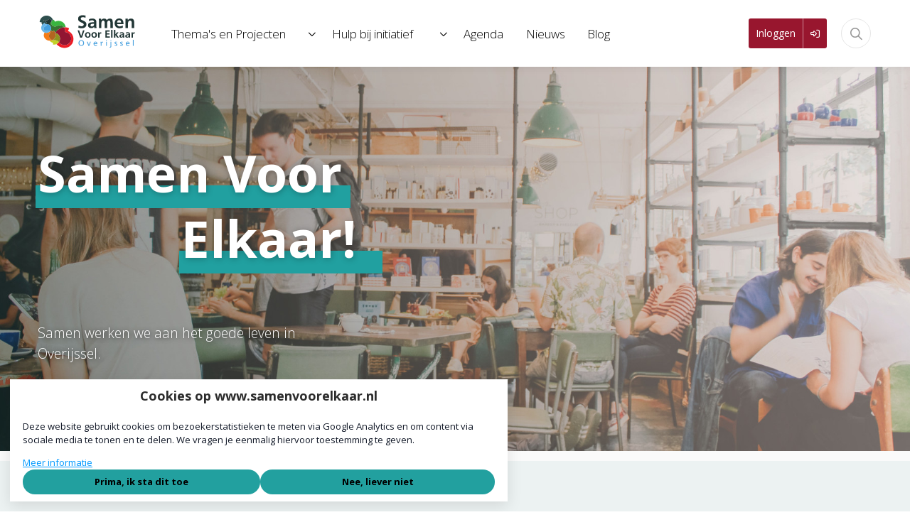

--- FILE ---
content_type: text/html; charset=UTF-8
request_url: https://www.samenvoorelkaar.nl/?id=1423&item-type=news-item&mini=1&action=content-item-vote.vote-up
body_size: 39834
content:
<!DOCTYPE html>
<html lang="nl">
            <head><link rel="alternate" type="application/rss+xml" href="/rss/public.xml" title="Samen Voor Elkaar Overijssel RSS Feed"><base href="https://www.samenvoorelkaar.nl/"><meta charset="UTF-8"><meta name="viewport" content="width=device-width,initial-scale=1,shrink-to-fit=no"><meta property="og:type" prefix="og: http://ogp.me/ns#" content="website"><meta property="og:title" prefix="og: http://ogp.me/ns#" content="Samen Voor Elkaar Overijssel"><meta property="og:description" prefix="og: http://ogp.me/ns#" content=""><meta property="og:url" prefix="og: http://ogp.me/ns#" content="https://www.samenvoorelkaar.nl/"><meta property="og:image" prefix="og: http://ogp.me/ns#" content=""><meta name="google-maps-api-key" content="AIzaSyBeJmT_pwtw7JyHjXcOT_FUAXH-6bJWbOs"><link rel="shortcut icon" type="image/x-icon" href="/cache/samen-voor-elkaar/image/favicon.ico"><title>Home | Samen Voor Elkaar Overijssel</title>        <link nonce="6a80b36116f0f111f45987c4371a5489" rel="stylesheet" type="text/css" href="/css/reset.css" media="all">
            <link nonce="6a80b36116f0f111f45987c4371a5489" rel="stylesheet" type="text/css" href="/lib/fontawesome/css/fontawesome.min.css" media="all">
            <link nonce="6a80b36116f0f111f45987c4371a5489" rel="stylesheet" type="text/css" href="/lib/fontawesome/css/solid.min.css" media="all">
            <link nonce="6a80b36116f0f111f45987c4371a5489" rel="stylesheet" type="text/css" href="/lib/fontawesome/css/regular.min.css" media="all">
            <link nonce="6a80b36116f0f111f45987c4371a5489" rel="stylesheet" type="text/css" href="/lib/fontawesome/css/light.min.css" media="all">
            <link nonce="6a80b36116f0f111f45987c4371a5489" rel="stylesheet" type="text/css" href="/lib/fontawesome/css/thin.min.css" media="all">
            <link nonce="6a80b36116f0f111f45987c4371a5489" rel="stylesheet" type="text/css" href="/lib/fontawesome/css/brands.min.css" media="all">
            <link nonce="6a80b36116f0f111f45987c4371a5489" rel="stylesheet" type="text/css" href="/lib/jquery-ui/jquery-ui-1.13.3.min.css" media="all">
            <link nonce="6a80b36116f0f111f45987c4371a5489" rel="stylesheet" type="text/css" href="https://fonts.googleapis.com/css?family=Open Sans:300,400,700,900" media="all">
    <style nonce="6a80b36116f0f111f45987c4371a5489" type="text/css">:root {
  --primary-color: 34, 160, 159;
  --primary-color-50: 228, 244, 243;
  --primary-color-200: 145, 208, 207;
  --primary-color-400: 90, 184, 183;
  --primary-color-600: 26, 120, 120;
  --primary-color-800: 17, 80, 80;
  --primary-text-color: 34, 160, 159;
  --secondary-color: 152, 22, 46;
  --secondary-color-200: 204, 139, 151;
  --secondary-color-400: 178, 81, 99;
  --secondary-color-600: 114, 17, 35;
  --secondary-color-800: 76, 11, 23;
  --secondary-text-color: 152, 22, 46;
  --primary-contrast-text-color: 0, 0, 0;
  --secondary-contrast-text-color: 255, 255, 255;
  --pill-border-radius: 25px
}</style><link rel="stylesheet" href="/build/assets/tailwind-DEn1Ngz1.css" nonce="6a80b36116f0f111f45987c4371a5489"><link rel="stylesheet" href="/build/assets/init-DElT2oNL.css" nonce="6a80b36116f0f111f45987c4371a5489"><link rel="stylesheet" href="/build/assets/index-DIn9qltL.css" nonce="6a80b36116f0f111f45987c4371a5489"><link rel="stylesheet" href="/build/assets/site-samen-voor-elkaar-Brs7uaFO.css" nonce="6a80b36116f0f111f45987c4371a5489"><link rel="modulepreload" href="/build/assets/index-CsjpZvAs.js"><link rel="modulepreload" href="/build/assets/init-HzwdXuUo.js"></head>
        <body  class="triple-column-block page-body-full-width ask-background-5 module-home view-home template-home-home tw-group/body content-font-open-sans sub-menu-sidebar with-image-upload-control context-community user-profile-image-initials-enabled device-desktop anonymous-user"><div id="page-container">
    <div id="page">
        <a class="skip-link" href="#page-body">Ga naar content</a>
        

                
                    <header id="header" data-header>
                <div id="header-outer-wrapper">
                    <div id="header-inner-wrapper">
                                                                            <div id="header-inner-container">
                                

                                <div id="header-inner">
                                    <div id="site-id" >
    <a href="https://www.samenvoorelkaar.nl/" rel="home" title="Ga naar de homepage van Samen Voor Elkaar Overijssel">
        
<!-- Created with Inkscape (http://www.inkscape.org/) -->

<svg
   xmlns:dc="http://purl.org/dc/elements/1.1/"
   xmlns:cc="http://creativecommons.org/ns#"
   xmlns:rdf="http://www.w3.org/1999/02/22-rdf-syntax-ns#"
   xmlns:svg="http://www.w3.org/2000/svg"
   xmlns="http://www.w3.org/2000/svg"
   xmlns:sodipodi="http://sodipodi.sourceforge.net/DTD/sodipodi-0.dtd"
   xmlns:inkscape="http://www.inkscape.org/namespaces/inkscape"
   width="127mm"
   height="45mm"
   viewBox="0 0 127 45"
   version="1.1"
   id="svg8"
   inkscape:version="0.92.3 (2405546, 2018-03-11)"
   sodipodi:docname="logo.svg">
  <defs
     id="defs2">
    <clipPath
       id="clipPath45"
       clipPathUnits="userSpaceOnUse">
      <path
         inkscape:connector-curvature="0"
         id="path43"
         d="M 0,150 H 400 V 0 H 0 Z" />
    </clipPath>
  </defs>
  <sodipodi:namedview
     id="base"
     pagecolor="#ffffff"
     bordercolor="#666666"
     borderopacity="1.0"
     inkscape:pageopacity="0.0"
     inkscape:pageshadow="2"
     inkscape:zoom="1.6462963"
     inkscape:cx="196.40045"
     inkscape:cy="439.77503"
     inkscape:document-units="mm"
     inkscape:current-layer="layer1"
     showgrid="false"
     inkscape:window-width="3840"
     inkscape:window-height="2104"
     inkscape:window-x="3840"
     inkscape:window-y="0"
     inkscape:window-maximized="1"
     inkscape:snap-bbox="false" />
  <metadata
     id="metadata5">
    <rdf:RDF>
      <cc:Work
         rdf:about="">
        <dc:format>image/svg+xml</dc:format>
        <dc:type
           rdf:resource="http://purl.org/dc/dcmitype/StillImage" />
        <dc:title></dc:title>
      </cc:Work>
    </rdf:RDF>
  </metadata>
  <g
     inkscape:label="Layer 1"
     inkscape:groupmode="layer"
     id="layer1"
     transform="translate(0,-252)">
    <g
       transform="matrix(0.35277777,0,0,-0.35277777,29.025996,406.65282)"
       inkscape:label="2019_08_09_03_ASK_Logo_Liggend"
       id="g37">
      <g
         id="g39"
         transform="translate(-97.947133,299.30822)">
        <g
           clip-path="url(#clipPath45)"
           id="g41">
          <g
             transform="translate(162.9033,90.2051)"
             id="g47">
            <path
               inkscape:connector-curvature="0"
               id="path49"
               style="fill:#213635;fill-opacity:1;fill-rule:nonzero;stroke:none"
               d="M 0,0 0.878,8.566 C 4.659,6.515 8.265,5.489 11.697,5.489 c 2.218,0 4.161,0.548 5.83,1.644 1.669,1.096 2.504,2.703 2.504,4.825 0,2.145 -0.706,3.671 -2.119,4.58 -1.413,0.909 -3.975,2.162 -7.686,3.759 -3.713,1.597 -6.498,3.38 -8.354,5.349 -1.857,1.97 -2.785,4.785 -2.785,8.444 0,3.054 0.776,5.6 2.328,7.64 1.553,2.04 3.606,3.542 6.162,4.51 2.555,0.967 5.338,1.451 8.35,1.451 4.037,0 7.842,-0.628 11.412,-1.887 l -0.805,-7.867 c -3.472,1.584 -6.771,2.376 -9.894,2.376 -2.051,0 -3.84,-0.459 -5.368,-1.38 -1.527,-0.921 -2.29,-2.372 -2.29,-4.353 0,-1.889 0.572,-3.182 1.714,-3.882 1.141,-0.699 3.735,-1.94 7.78,-3.723 4.043,-1.784 7.021,-3.683 8.933,-5.7 1.91,-2.015 2.867,-4.841 2.867,-8.478 0,-2.587 -0.478,-4.825 -1.435,-6.713 C 27.884,4.195 26.56,2.64 24.868,1.416 23.177,0.192 21.239,-0.711 19.058,-1.294 16.876,-1.876 14.56,-2.168 12.11,-2.168 8.237,-2.168 4.2,-1.445 0,0" />
          </g>
          <g
             transform="translate(222.2344,105.2393)"
             id="g51">
            <path
               inkscape:connector-curvature="0"
               id="path53"
               style="fill:#213635;fill-opacity:1;fill-rule:nonzero;stroke:none"
               d="m 0,0 c -0.232,0.047 -0.594,0.07 -1.084,0.07 h -1.118 c -2.005,0 -3.841,-0.11 -5.507,-0.332 -1.667,-0.221 -3.124,-0.781 -4.371,-1.678 -1.247,-0.898 -1.87,-2.208 -1.87,-3.934 0,-1.398 0.554,-2.512 1.661,-3.339 1.106,-0.827 2.394,-1.241 3.863,-1.241 2.774,0 4.871,1.025 6.293,3.077 C -0.711,-5.326 0,-2.866 0,0 M 8.602,-16.118 H 0.42 l -0.14,5.314 c -1.095,-1.887 -2.628,-3.339 -4.597,-4.352 -1.97,-1.015 -4.109,-1.522 -6.416,-1.522 -2.355,0 -4.458,0.408 -6.312,1.224 -1.853,0.815 -3.316,2.058 -4.388,3.724 -1.072,1.667 -1.608,3.689 -1.608,6.066 0,4.429 1.736,7.459 5.209,9.091 3.474,1.632 7.704,2.447 12.693,2.447 0.722,0 1.188,-0.006 1.399,-0.017 0.209,-0.012 0.676,-0.035 1.398,-0.07 0.723,-0.035 1.456,-0.076 2.203,-0.122 0,2.634 -0.642,4.592 -1.924,5.874 -1.282,1.281 -3.263,1.923 -5.943,1.923 -4.057,0 -7.717,-1.294 -10.979,-3.881 l -0.28,7.972 c 3.799,1.608 7.913,2.412 12.343,2.412 1.654,0 3.297,-0.163 4.93,-0.489 1.631,-0.327 3.14,-0.869 4.527,-1.626 1.387,-0.758 2.541,-1.766 3.462,-3.025 0.921,-1.259 1.526,-2.698 1.817,-4.318 0.292,-1.62 0.438,-3.549 0.438,-5.786 0,-2.308 0.006,-4.627 0.018,-6.958 0.011,-2.331 0.035,-4.458 0.07,-6.381 0.035,-1.923 0.122,-4.423 0.262,-7.5" />
          </g>
          <g
             transform="translate(248.5283,124.5752)"
             id="g55">
            <path
               inkscape:connector-curvature="0"
               id="path57"
               style="fill:#213635;fill-opacity:1;fill-rule:nonzero;stroke:none"
               d="m 0,0 0.21,-5.385 c 1.142,1.864 2.686,3.322 4.633,4.371 1.945,1.049 4.049,1.574 6.31,1.574 2.471,0 4.516,-0.507 6.137,-1.522 1.619,-1.014 2.92,-2.604 3.898,-4.772 1.189,2.028 2.768,3.584 4.738,4.668 1.97,1.084 4.143,1.626 6.521,1.626 4.406,0 7.377,-1.394 8.915,-4.179 1.539,-2.785 2.308,-6.544 2.308,-11.276 v -20.559 h -9.16 v 17.202 1.399 c 0,2.867 -0.332,5.221 -0.996,7.063 -0.665,1.841 -2.117,2.762 -4.354,2.762 -4.639,0 -6.958,-4.009 -6.958,-12.028 v -16.398 h -9.16 v 18.182 2.517 c 0,2.051 -0.396,3.852 -1.189,5.401 -0.793,1.551 -2.168,2.326 -4.125,2.326 -2.541,0 -4.348,-1.078 -5.42,-3.234 -1.073,-2.157 -1.609,-4.633 -1.609,-7.43 v -17.762 h -9.161 v 26.783 c 0,3.239 -0.094,6.13 -0.279,8.671 z" />
          </g>
          <g
             transform="translate(323.4219,110.2393)"
             id="g59">
            <path
               inkscape:connector-curvature="0"
               id="path61"
               style="fill:#213635;fill-opacity:1;fill-rule:nonzero;stroke:none"
               d="m 0,0 c -0.047,1.585 -0.332,3.042 -0.856,4.371 -0.525,1.328 -1.33,2.4 -2.414,3.217 -1.084,0.815 -2.429,1.224 -4.038,1.224 -1.655,0 -3.071,-0.403 -4.248,-1.207 C -12.733,6.801 -13.643,5.734 -14.283,4.406 -14.925,3.077 -15.314,1.608 -15.454,0 Z m 6.224,-11.678 0.139,-7.936 c -3.753,-1.632 -7.808,-2.448 -12.168,-2.448 -2.914,0 -5.507,0.414 -7.779,1.241 -2.272,0.827 -4.213,2.05 -5.821,3.672 -1.609,1.619 -2.832,3.577 -3.672,5.874 -0.839,2.295 -1.259,4.912 -1.259,7.849 0,2.703 0.391,5.192 1.172,7.465 0.78,2.273 1.905,4.242 3.374,5.909 1.469,1.666 3.28,2.966 5.436,3.899 2.157,0.931 4.599,1.398 7.326,1.398 2.657,0 5,-0.478 7.028,-1.433 C 2.027,12.855 3.677,11.539 4.947,9.86 6.218,8.182 7.168,6.241 7.797,4.039 8.426,1.836 8.741,-0.583 8.741,-3.217 8.741,-3.683 8.729,-4.032 8.706,-4.266 8.683,-4.499 8.659,-4.79 8.636,-5.14 8.612,-5.489 8.577,-5.897 8.531,-6.363 h -23.845 c 0.232,-2.797 1.322,-4.977 3.268,-6.538 1.946,-1.563 4.365,-2.343 7.256,-2.343 3.263,0 6.935,1.188 11.014,3.566" />
          </g>
          <g
             transform="translate(348.1387,124.5752)"
             id="g63">
            <path
               inkscape:connector-curvature="0"
               id="path65"
               style="fill:#213635;fill-opacity:1;fill-rule:nonzero;stroke:none"
               d="m 0,0 0.21,-5.664 c 2.845,4.148 6.83,6.224 11.959,6.224 4.756,0 7.961,-1.406 9.616,-4.214 1.655,-2.809 2.484,-6.754 2.484,-11.835 v -19.965 h -9.162 v 17.832 c 0,3.146 -0.401,5.699 -1.206,7.657 -0.803,1.958 -2.547,2.937 -5.227,2.937 -2.866,0 -4.883,-1.149 -6.049,-3.444 -1.165,-2.297 -1.748,-5.017 -1.748,-8.164 v -16.818 h -9.231 v 22.552 c 0,5.011 -0.117,9.312 -0.349,12.902 z" />
          </g>
          <g
             transform="translate(176.5625,52.3838)"
             id="g67">
            <path
               inkscape:connector-curvature="0"
               id="path69"
               style="fill:#213635;fill-opacity:1;fill-rule:nonzero;stroke:none"
               d="m 0,0 h -6.766 l -9.529,27.347 h 5.905 L -4.564,9.75 c 0.48,-1.361 0.921,-2.823 1.322,-4.385 0.439,1.762 0.9,3.364 1.381,4.805 l 5.666,17.177 h 5.484 z" />
          </g>
          <g
             transform="translate(203.3291,62.4639)"
             id="g71">
            <path
               inkscape:connector-curvature="0"
               id="path73"
               style="fill:#213635;fill-opacity:1;fill-rule:nonzero;stroke:none"
               d="M 0,0 C 0,1.093 -0.177,2.165 -0.53,3.218 -0.884,4.271 -1.448,5.138 -2.222,5.817 -2.997,6.496 -3.95,6.836 -5.085,6.836 -6.166,6.836 -7.097,6.503 -7.878,5.837 -8.658,5.171 -9.235,4.321 -9.609,3.288 -9.983,2.255 -10.17,1.213 -10.17,0.16 c 0,-1.133 0.177,-2.225 0.53,-3.278 0.354,-1.054 0.918,-1.916 1.692,-2.589 0.774,-0.674 1.756,-1.01 2.943,-1.01 0.841,0 1.582,0.203 2.223,0.61 0.64,0.406 1.16,0.925 1.56,1.559 0.401,0.633 0.704,1.346 0.911,2.139 C -0.104,-1.616 0,-0.813 0,0 m 5.445,-0.11 c 0,-1.562 -0.254,-2.994 -0.76,-4.294 C 4.177,-5.706 3.46,-6.813 2.532,-7.728 1.604,-8.643 0.493,-9.353 -0.801,-9.859 c -1.295,-0.508 -2.736,-0.762 -4.324,-0.762 -2.096,0 -3.938,0.454 -5.525,1.361 -1.589,0.908 -2.813,2.19 -3.674,3.844 -0.861,1.655 -1.291,3.517 -1.291,5.586 0,2.068 0.44,3.904 1.321,5.506 0.881,1.601 2.119,2.845 3.714,3.733 1.595,0.887 3.427,1.331 5.495,1.331 1.602,0 3.053,-0.267 4.355,-0.801 C 0.57,9.405 1.682,8.648 2.603,7.667 3.523,6.687 4.228,5.535 4.715,4.214 5.202,2.893 5.445,1.451 5.445,-0.11" />
          </g>
          <g
             transform="translate(227.3926,62.4639)"
             id="g75">
            <path
               inkscape:connector-curvature="0"
               id="path77"
               style="fill:#213635;fill-opacity:1;fill-rule:nonzero;stroke:none"
               d="m 0,0 c 0,1.093 -0.178,2.165 -0.53,3.218 -0.355,1.053 -0.918,1.92 -1.693,2.599 -0.773,0.679 -1.728,1.019 -2.862,1.019 -1.081,0 -2.012,-0.333 -2.793,-0.999 C -8.658,5.171 -9.236,4.321 -9.609,3.288 -9.983,2.255 -10.17,1.213 -10.17,0.16 c 0,-1.133 0.177,-2.225 0.53,-3.278 0.354,-1.054 0.917,-1.916 1.693,-2.589 0.773,-0.674 1.754,-1.01 2.942,-1.01 0.841,0 1.581,0.203 2.222,0.61 0.64,0.406 1.162,0.925 1.562,1.559 0.401,0.633 0.703,1.346 0.91,2.139 C -0.104,-1.616 0,-0.813 0,0 m 5.445,-0.11 c 0,-1.562 -0.254,-2.994 -0.76,-4.294 C 4.178,-5.706 3.46,-6.813 2.532,-7.728 1.604,-8.643 0.494,-9.353 -0.801,-9.859 c -1.295,-0.508 -2.736,-0.762 -4.324,-0.762 -2.096,0 -3.938,0.454 -5.525,1.361 -1.588,0.908 -2.813,2.19 -3.674,3.844 -0.861,1.655 -1.291,3.517 -1.291,5.586 0,2.068 0.44,3.904 1.321,5.506 0.881,1.601 2.118,2.845 3.714,3.733 1.594,0.887 3.426,1.331 5.495,1.331 1.602,0 3.053,-0.267 4.355,-0.801 C 0.57,9.405 1.682,8.648 2.603,7.667 3.523,6.687 4.227,5.535 4.715,4.214 5.201,2.893 5.445,1.451 5.445,-0.11" />
          </g>
          <g
             transform="translate(242.4277,52.3838)"
             id="g79">
            <path
               inkscape:connector-curvature="0"
               id="path81"
               style="fill:#213635;fill-opacity:1;fill-rule:nonzero;stroke:none"
               d="m 0,0 h -5.246 v 14.193 c -0.066,3.377 -0.119,5.412 -0.16,6.107 h 4.765 l 0.12,-5.125 c 0.454,1.601 1.144,2.883 2.072,3.844 0.928,0.96 2.138,1.441 3.634,1.441 0.454,0 0.967,-0.067 1.542,-0.2 v -4.925 c -0.696,0.186 -1.309,0.28 -1.842,0.28 -1.242,0 -2.23,-0.327 -2.963,-0.98 C 1.187,13.98 0.684,13.143 0.41,12.122 0.137,11.101 0,9.982 0,8.769 V 8.368 Z" />
          </g>
          <g
             transform="translate(280.7637,56.8486)"
             id="g83">
            <path
               inkscape:connector-curvature="0"
               id="path85"
               style="fill:#213635;fill-opacity:1;fill-rule:nonzero;stroke:none"
               d="M 0,0 V -4.465 H -16.355 V 22.882 H -0.16 v -4.505 h -10.67 v -6.606 h 9.769 V 7.307 H -10.83 V 0 Z" />
          </g>
          <path
             inkscape:connector-curvature="0"
             id="path87"
             style="fill:#213635;fill-opacity:1;fill-rule:nonzero;stroke:none"
             d="m 291.014,52.384 h -5.244 v 29.529 h 5.244 z" />
          <g
             transform="translate(315.1572,52.3838)"
             id="g89">
            <path
               inkscape:connector-curvature="0"
               id="path91"
               style="fill:#213635;fill-opacity:1;fill-rule:nonzero;stroke:none"
               d="m 0,0 h -6.646 l -5.245,7.428 c -0.628,0.893 -1.228,1.861 -1.802,2.902 0.08,-0.854 0.121,-1.742 0.121,-2.662 V 0 h -5.246 v 29.529 h 5.246 V 15.836 c 0,-1.335 -0.041,-2.677 -0.121,-4.024 0.654,1.001 1.228,1.808 1.722,2.422 l 4.885,6.066 h 6.106 l -7.547,-9.07 z" />
          </g>
          <g
             transform="translate(329.9512,61.6123)"
             id="g93">
            <path
               inkscape:connector-curvature="0"
               id="path95"
               style="fill:#213635;fill-opacity:1;fill-rule:nonzero;stroke:none"
               d="m 0,0 c -0.133,0.027 -0.34,0.041 -0.62,0.041 h -0.641 c -1.148,0 -2.199,-0.064 -3.153,-0.19 -0.954,-0.127 -1.788,-0.448 -2.502,-0.961 -0.715,-0.515 -1.071,-1.265 -1.071,-2.253 0,-0.801 0.316,-1.438 0.951,-1.911 0.634,-0.475 1.371,-0.711 2.212,-0.711 1.588,0 2.789,0.587 3.603,1.761 C -0.407,-3.05 0,-1.641 0,0 M 4.926,-9.229 H 0.24 l -0.08,3.043 c -0.627,-1.081 -1.505,-1.912 -2.632,-2.492 -1.128,-0.581 -2.352,-0.871 -3.674,-0.871 -1.348,0 -2.552,0.234 -3.613,0.701 -1.061,0.467 -1.899,1.177 -2.512,2.132 -0.615,0.954 -0.921,2.112 -0.921,3.474 0,2.535 0.994,4.27 2.983,5.205 1.988,0.933 4.41,1.4 7.267,1.4 0.413,0 0.68,-0.003 0.8,-0.009 0.121,-0.007 0.387,-0.02 0.801,-0.041 0.413,-0.019 0.834,-0.042 1.261,-0.069 0,1.508 -0.367,2.629 -1.101,3.363 -0.734,0.734 -1.869,1.101 -3.403,1.101 -2.322,0 -4.418,-0.741 -6.286,-2.222 l -0.16,4.565 c 2.175,0.92 4.531,1.381 7.067,1.381 0.947,0 1.888,-0.094 2.822,-0.281 0.934,-0.187 1.798,-0.497 2.593,-0.93 C 2.246,9.786 2.906,9.209 3.434,8.488 3.961,7.768 4.308,6.943 4.475,6.017 4.642,5.089 4.725,3.984 4.725,2.703 c 0,-1.321 0.004,-2.649 0.01,-3.984 0.006,-1.334 0.02,-2.552 0.04,-3.654 0.02,-1.1 0.071,-2.532 0.151,-4.294" />
          </g>
          <g
             transform="translate(352.0127,61.6123)"
             id="g97">
            <path
               inkscape:connector-curvature="0"
               id="path99"
               style="fill:#213635;fill-opacity:1;fill-rule:nonzero;stroke:none"
               d="m 0,0 c -0.133,0.027 -0.34,0.041 -0.62,0.041 h -0.641 c -1.148,0 -2.199,-0.064 -3.153,-0.19 -0.954,-0.127 -1.788,-0.448 -2.502,-0.961 -0.715,-0.515 -1.071,-1.265 -1.071,-2.253 0,-0.801 0.316,-1.438 0.951,-1.911 0.634,-0.475 1.371,-0.711 2.212,-0.711 1.588,0 2.789,0.587 3.603,1.761 C -0.407,-3.05 0,-1.641 0,0 M 4.926,-9.229 H 0.24 l -0.08,3.043 c -0.627,-1.081 -1.505,-1.912 -2.632,-2.492 -1.128,-0.581 -2.352,-0.871 -3.674,-0.871 -1.348,0 -2.552,0.234 -3.613,0.701 -1.061,0.467 -1.899,1.177 -2.512,2.132 -0.615,0.954 -0.921,2.112 -0.921,3.474 0,2.535 0.994,4.27 2.983,5.205 1.988,0.933 4.41,1.4 7.267,1.4 0.413,0 0.68,-0.003 0.8,-0.009 0.121,-0.007 0.387,-0.02 0.801,-0.041 0.413,-0.019 0.834,-0.042 1.261,-0.069 0,1.508 -0.367,2.629 -1.101,3.363 -0.734,0.734 -1.869,1.101 -3.403,1.101 -2.322,0 -4.418,-0.741 -6.286,-2.222 l -0.16,4.565 c 2.175,0.92 4.531,1.381 7.067,1.381 0.947,0 1.888,-0.094 2.822,-0.281 0.934,-0.187 1.798,-0.497 2.593,-0.93 C 2.246,9.786 2.906,9.209 3.434,8.488 3.961,7.768 4.308,6.943 4.475,6.017 4.642,5.089 4.725,3.984 4.725,2.703 c 0,-1.321 0.004,-2.649 0.01,-3.984 0.006,-1.334 0.02,-2.552 0.04,-3.654 0.02,-1.1 0.071,-2.532 0.151,-4.294" />
          </g>
          <g
             transform="translate(367.4687,52.3838)"
             id="g101">
            <path
               inkscape:connector-curvature="0"
               id="path103"
               style="fill:#213635;fill-opacity:1;fill-rule:nonzero;stroke:none"
               d="m 0,0 h -5.246 v 14.193 c -0.066,3.377 -0.119,5.412 -0.16,6.107 h 4.765 l 0.12,-5.125 c 0.454,1.601 1.144,2.883 2.072,3.844 0.928,0.96 2.138,1.441 3.634,1.441 0.453,0 0.967,-0.067 1.542,-0.2 v -4.925 c -0.695,0.186 -1.309,0.28 -1.842,0.28 -1.242,0 -2.23,-0.327 -2.963,-0.98 C 1.187,13.98 0.684,13.143 0.41,12.122 0.136,11.101 0,9.982 0,8.769 V 8.368 Z" />
          </g>
          <g
             transform="translate(173.8291,40.3115)"
             id="g105">
            <path
               inkscape:connector-curvature="0"
               id="path107"
               style="fill:#459fde;fill-opacity:1;fill-rule:nonzero;stroke:none"
               d="m 0,0 c -1.364,0 -2.581,-0.362 -3.648,-1.086 -1.068,-0.725 -1.891,-1.745 -2.469,-3.062 -0.578,-1.319 -0.867,-2.816 -0.867,-4.493 0,-1.24 0.172,-2.406 0.515,-3.5 0.344,-1.093 0.833,-2.029 1.469,-2.804 0.636,-0.777 1.383,-1.37 2.242,-1.782 0.86,-0.412 1.81,-0.617 2.852,-0.617 1.02,0 1.961,0.208 2.82,0.625 0.859,0.416 1.609,1.016 2.25,1.797 0.641,0.781 1.128,1.685 1.461,2.711 0.333,1.025 0.5,2.174 0.5,3.445 0,1.333 -0.167,2.534 -0.5,3.602 -0.333,1.067 -0.82,1.992 -1.461,2.773 C 4.523,-1.609 3.766,-1.016 2.891,-0.609 2.016,-0.203 1.052,0 0,0 m 0.031,2.406 c 2.146,0 4.003,-0.471 5.571,-1.414 1.567,-0.943 2.757,-2.25 3.57,-3.922 0.812,-1.672 1.219,-3.586 1.219,-5.742 0,-1.687 -0.238,-3.217 -0.711,-4.586 -0.474,-1.37 -1.161,-2.539 -2.063,-3.508 -0.901,-0.968 -1.981,-1.709 -3.242,-2.218 -1.261,-0.51 -2.677,-0.766 -4.25,-0.766 -2.136,0 -3.989,0.477 -5.562,1.43 -1.574,0.953 -2.769,2.27 -3.586,3.953 -0.818,1.681 -1.227,3.58 -1.227,5.695 0,1.594 0.229,3.065 0.687,4.414 0.459,1.349 1.125,2.518 2.001,3.508 0.875,0.989 1.96,1.763 3.257,2.32 1.297,0.557 2.743,0.836 4.336,0.836" />
          </g>
          <g
             transform="translate(209.5635,36.624)"
             id="g109">
            <path
               inkscape:connector-curvature="0"
               id="path111"
               style="fill:#459fde;fill-opacity:1;fill-rule:nonzero;stroke:none"
               d="M 0,0 -5.625,-15.641 H -8.953 L -14.719,0 h 3.141 l 3.203,-9.016 c 0.187,-0.562 0.356,-1.049 0.508,-1.461 0.151,-0.412 0.281,-0.807 0.39,-1.187 0.11,-0.381 0.196,-0.8 0.258,-1.258 0.105,0.697 0.328,1.531 0.672,2.5 L -2.875,0 Z" />
          </g>
          <g
             transform="translate(222.8447,30.3271)"
             id="g113">
            <path
               inkscape:connector-curvature="0"
               id="path115"
               style="fill:#459fde;fill-opacity:1;fill-rule:nonzero;stroke:none"
               d="M 0,0 H 8.328 C 8.224,0.854 8.026,1.606 7.734,2.258 7.442,2.908 7.011,3.432 6.437,3.828 5.864,4.224 5.161,4.422 4.328,4.422 3.183,4.422 2.227,4.028 1.461,3.242 0.695,2.455 0.208,1.375 0,0 m -0.031,-2.266 c 0.208,-1.552 0.778,-2.779 1.711,-3.679 0.932,-0.902 2.101,-1.352 3.507,-1.352 0.834,0 1.646,0.119 2.438,0.36 0.792,0.239 1.609,0.609 2.453,1.109 V -8.609 C 9.13,-9.026 8.271,-9.323 7.5,-9.5 6.729,-9.677 5.917,-9.766 5.062,-9.766 c -1.208,0 -2.307,0.199 -3.296,0.594 -0.99,0.396 -1.833,0.963 -2.532,1.703 -0.698,0.74 -1.234,1.633 -1.609,2.68 -0.375,1.047 -0.563,2.195 -0.563,3.445 0,1.594 0.302,3 0.907,4.219 0.604,1.219 1.471,2.164 2.601,2.836 1.13,0.672 2.414,1.008 3.852,1.008 1.687,0 3.034,-0.414 4.039,-1.242 1.005,-0.829 1.719,-1.92 2.141,-3.274 0.421,-1.354 0.632,-2.844 0.632,-4.469 z" />
          </g>
          <g
             transform="translate(246.4854,36.624)"
             id="g117">
            <path
               inkscape:connector-curvature="0"
               id="path119"
               style="fill:#459fde;fill-opacity:1;fill-rule:nonzero;stroke:none"
               d="m 0,0 h 2.688 l 0.14,-2.781 c 0.469,0.978 1.081,1.72 1.836,2.226 0.755,0.505 1.633,0.758 2.633,0.758 0.52,0 1.047,-0.068 1.578,-0.203 V -2.656 C 8.375,-2.479 7.917,-2.391 7.5,-2.391 6.489,-2.391 5.651,-2.686 4.984,-3.273 4.317,-3.862 3.833,-4.612 3.531,-5.523 3.229,-6.436 3.078,-7.386 3.078,-8.375 V -9.5 -15.641 H 0.203 v 9.532 C 0.203,-4.568 0.136,-2.531 0,0" />
          </g>
          <path
             inkscape:connector-curvature="0"
             id="path121"
             style="fill:#459fde;fill-opacity:1;fill-rule:nonzero;stroke:none"
             d="m 269.782,20.983 h -2.922 v 15.641 h 2.922 z m 0.063,19.391 h -3.172 v 3.203 h 3.172 z" />
          <path
             inkscape:connector-curvature="0"
             id="path123"
             style="fill:#459fde;fill-opacity:1;fill-rule:nonzero;stroke:none"
             d="m 286.642,40.374 h -3.172 v 3.203 h 3.172 z m -0.141,-3.703 V 21.343 c 0,-1.375 -0.094,-2.555 -0.281,-3.539 -0.188,-0.985 -0.608,-1.81 -1.258,-2.477 -0.651,-0.666 -1.639,-1 -2.961,-1 -0.417,0 -0.984,0.053 -1.703,0.156 v 2.407 c 0.396,-0.041 0.65,-0.063 0.765,-0.063 1.032,0 1.711,0.313 2.04,0.938 0.328,0.625 0.492,1.506 0.492,2.64 v 0.938 15.328 z" />
          <g
             transform="translate(307.9072,36.2529)"
             id="g125">
            <path
               inkscape:connector-curvature="0"
               id="path127"
               style="fill:#459fde;fill-opacity:1;fill-rule:nonzero;stroke:none"
               d="m 0,0 -0.219,-2.426 c -1.021,0.51 -2.078,0.766 -3.172,0.766 -0.802,0 -1.44,-0.18 -1.914,-0.54 -0.474,-0.36 -0.711,-0.831 -0.711,-1.415 0,-0.606 0.235,-1.07 0.704,-1.393 0.468,-0.323 1.304,-0.785 2.507,-1.385 1.203,-0.599 2.118,-1.216 2.743,-1.853 0.624,-0.636 0.937,-1.481 0.937,-2.533 0,-0.71 -0.133,-1.36 -0.399,-1.949 -0.266,-0.588 -0.655,-1.094 -1.165,-1.516 -0.512,-0.423 -1.125,-0.746 -1.839,-0.971 -0.715,-0.223 -1.485,-0.336 -2.309,-0.336 -1.439,0 -2.796,0.299 -4.068,0.897 v 2.603 c 0.751,-0.365 1.415,-0.628 1.989,-0.789 0.574,-0.162 1.138,-0.242 1.69,-0.242 0.575,0 1.091,0.088 1.551,0.266 0.459,0.176 0.82,0.42 1.08,0.733 0.261,0.312 0.392,0.66 0.392,1.046 0,0.593 -0.248,1.056 -0.744,1.389 -0.496,0.333 -1.336,0.806 -2.522,1.419 -1.184,0.615 -2.085,1.242 -2.701,1.881 -0.616,0.64 -0.924,1.454 -0.924,2.443 0,0.905 0.225,1.701 0.673,2.387 0.448,0.688 1.088,1.218 1.917,1.592 0.83,0.375 1.782,0.563 2.858,0.563 C -2.488,0.637 -1.273,0.425 0,0" />
          </g>
          <g
             transform="translate(328.8916,36.2529)"
             id="g129">
            <path
               inkscape:connector-curvature="0"
               id="path131"
               style="fill:#459fde;fill-opacity:1;fill-rule:nonzero;stroke:none"
               d="m 0,0 -0.219,-2.426 c -1.021,0.51 -2.078,0.766 -3.172,0.766 -0.802,0 -1.44,-0.18 -1.914,-0.54 -0.474,-0.36 -0.711,-0.831 -0.711,-1.415 0,-0.606 0.235,-1.07 0.704,-1.393 0.468,-0.323 1.304,-0.785 2.507,-1.385 1.203,-0.599 2.118,-1.216 2.743,-1.853 0.624,-0.636 0.937,-1.481 0.937,-2.533 0,-0.71 -0.133,-1.36 -0.399,-1.949 -0.266,-0.588 -0.655,-1.094 -1.165,-1.516 -0.512,-0.423 -1.125,-0.746 -1.839,-0.971 -0.715,-0.223 -1.485,-0.336 -2.309,-0.336 -1.439,0 -2.796,0.299 -4.068,0.897 v 2.603 c 0.751,-0.365 1.415,-0.628 1.989,-0.789 0.574,-0.162 1.138,-0.242 1.69,-0.242 0.575,0 1.091,0.088 1.551,0.266 0.459,0.176 0.82,0.42 1.08,0.733 0.261,0.312 0.392,0.66 0.392,1.046 0,0.593 -0.248,1.056 -0.744,1.389 -0.496,0.333 -1.336,0.806 -2.522,1.419 -1.184,0.615 -2.085,1.242 -2.701,1.881 -0.616,0.64 -0.924,1.454 -0.924,2.443 0,0.905 0.225,1.701 0.673,2.387 0.448,0.688 1.088,1.218 1.917,1.592 0.83,0.375 1.782,0.563 2.858,0.563 C -2.488,0.637 -1.273,0.425 0,0" />
          </g>
          <g
             transform="translate(343.8604,30.3271)"
             id="g133">
            <path
               inkscape:connector-curvature="0"
               id="path135"
               style="fill:#459fde;fill-opacity:1;fill-rule:nonzero;stroke:none"
               d="M 0,0 H 8.328 C 8.224,0.854 8.025,1.606 7.734,2.258 7.442,2.908 7.01,3.432 6.437,3.828 5.864,4.224 5.161,4.422 4.328,4.422 3.182,4.422 2.227,4.028 1.461,3.242 0.695,2.455 0.208,1.375 0,0 m -0.031,-2.266 c 0.208,-1.552 0.778,-2.779 1.711,-3.679 0.931,-0.902 2.101,-1.352 3.507,-1.352 0.834,0 1.646,0.119 2.438,0.36 0.791,0.239 1.609,0.609 2.453,1.109 V -8.609 C 9.13,-9.026 8.271,-9.323 7.5,-9.5 6.729,-9.677 5.916,-9.766 5.062,-9.766 c -1.208,0 -2.307,0.199 -3.296,0.594 -0.991,0.396 -1.834,0.963 -2.532,1.703 -0.698,0.74 -1.234,1.633 -1.609,2.68 -0.375,1.047 -0.563,2.195 -0.563,3.445 0,1.594 0.302,3 0.907,4.219 0.603,1.219 1.47,2.164 2.601,2.836 1.13,0.672 2.414,1.008 3.852,1.008 1.687,0 3.033,-0.414 4.039,-1.242 1.005,-0.829 1.719,-1.92 2.141,-3.274 0.421,-1.354 0.632,-2.844 0.632,-4.469 z" />
          </g>
          <path
             inkscape:connector-curvature="0"
             id="path137"
             style="fill:#459fde;fill-opacity:1;fill-rule:nonzero;stroke:none"
             d="m 370.392,20.983 h -2.938 V 44.03 h 2.938 z" />
          <g
             transform="translate(37.0698,108.1108)"
             id="g139">
            <path
               inkscape:connector-curvature="0"
               id="path141"
               style="fill:#2e4f4e;fill-opacity:1;fill-rule:nonzero;stroke:none"
               d="m 0,0 c 0.131,-0.219 0.24,-0.449 0.357,-0.674 0.728,-1.392 1.225,-2.893 1.438,-4.452 2.108,0.724 4.286,0.996 6.414,0.855 0.154,1.672 -0.107,3.404 -0.859,5.038 -1.709,3.712 -5.524,5.994 -9.604,5.743 -0.04,0.002 -0.081,0.006 -0.122,0.01 -1.312,0.141 -2.262,1.319 -2.121,2.632 0.142,1.312 1.32,2.262 2.632,2.12 4.92,-2.125 10.602,-1.451 14.888,1.766 2.161,2.077 5.378,2.603 8.087,1.324 3.135,-1.481 4.707,-4.925 3.947,-8.169 1.737,1.876 3.727,3.561 5.949,5.005 -2.489,6.909 -7.86,12.724 -15.28,15.503 -13.434,5.03 -28.402,-1.782 -33.433,-15.216 -0.937,-2.504 -1.482,-5.136 -1.617,-7.806 2.366,-0.668 4.843,-0.851 7.282,-0.54 -0.227,-3.781 0.514,-7.39 1.989,-10.606 C -7.714,-4.043 -4.262,-1.345 0,0" />
          </g>
          <g
             transform="translate(106.8408,109.0776)"
             id="g143">
            <path
               inkscape:connector-curvature="0"
               id="path145"
               style="fill:#39b53f;fill-opacity:1;fill-rule:nonzero;stroke:none"
               d="m 0,0 c -2.573,2.423 -5.533,4.251 -8.686,5.488 -7.381,2.895 -15.848,2.492 -23.081,-1.526 -0.795,2.468 -2.034,4.76 -3.615,6.808 -0.256,0.331 -0.499,0.672 -0.774,0.99 -0.903,-0.472 -1.771,-0.985 -2.609,-1.529 -2.222,-1.443 -4.212,-3.128 -5.949,-5.004 -0.114,-0.489 -0.278,-0.973 -0.501,-1.444 -1.71,-5.633 0.248,-11.506 4.503,-15.051 1.417,-1.18 3.088,-2.102 4.963,-2.671 4.33,-1.315 9.027,-0.489 12.647,2.224 4.426,2.21 9.5,2.747 14.29,1.514 4.496,-1.157 8.258,-3.718 10.94,-7.092 2.079,0.155 4.178,0.148 6.281,-0.032 C 7.84,-10.943 5.032,-4.737 0,0" />
          </g>
          <g
             transform="translate(143.1479,56.5898)"
             id="g147">
            <path
               inkscape:connector-curvature="0"
               id="path149"
               style="fill:#eb1c26;fill-opacity:1;fill-rule:nonzero;stroke:none"
               d="m 0,0 c -2.863,9.488 -9.806,17.493 -19.344,21.49 1.809,2.689 3.102,5.678 3.891,8.814 0.128,0.508 0.275,1.01 0.374,1.526 -4.175,1.877 -8.503,2.962 -12.819,3.333 -2.103,0.18 -4.202,0.187 -6.281,0.032 2.789,-3.507 4.408,-7.892 4.471,-12.496 0.025,-1.785 -0.18,-3.603 -0.646,-5.415 7.673,-0.568 14.658,-4.633 18.944,-11.022 7.704,-11.485 4.639,-27.039 -6.845,-34.742 -11.484,-7.705 -27.039,-4.64 -34.743,6.844 -0.068,0.08 -0.141,0.154 -0.21,0.232 -2.296,-3.247 -5.41,-5.821 -8.989,-7.473 3.169,-3.982 7.14,-7.406 11.826,-9.983 0.931,-0.513 1.886,-0.997 2.872,-1.441 3.821,-1.717 7.89,-2.816 12.056,-3.256 4.293,-0.381 8.467,0.066 12.374,1.192 1.498,0.431 2.957,0.961 4.367,1.588 1.482,0.659 2.91,1.42 4.275,2.278 8.668,5.449 14.779,14.739 15.752,25.724 C 1.715,-8.374 1.223,-4.054 0,0" />
          </g>
          <g
             transform="translate(73.5405,42.6592)"
             id="g151">
            <path
               inkscape:connector-curvature="0"
               id="path153"
               style="fill:#c2d127;fill-opacity:1;fill-rule:nonzero;stroke:none"
               d="m 0,0 c -0.87,0.002 -1.745,-0.045 -2.621,-0.148 -1.907,-0.213 -3.815,-0.074 -5.65,0.364 -3.087,-1.531 -6.462,-2.309 -9.851,-2.337 2.972,-4.358 7.668,-7.428 13.127,-8.239 -0.622,-1.742 -0.916,-3.576 -0.911,-5.42 10e-4,-0.299 -0.01,-0.597 0.008,-0.897 4.69,-0.82 9.291,-0.124 13.308,1.731 3.579,1.652 6.693,4.225 8.99,7.472 C 12.237,-2.713 6.25,-0.014 0,0" />
          </g>
          <g
             transform="translate(59.2285,45.6875)"
             id="g155">
            <path
               inkscape:connector-curvature="0"
               id="path157"
               style="fill:#f47c17;fill-opacity:1;fill-rule:nonzero;stroke:none"
               d="m 0,0 c -3.68,2.749 -5.879,6.741 -6.459,10.958 -0.571,4.143 0.419,8.501 3.119,12.115 1.368,2.265 1.305,4.991 0.077,7.135 -0.59,-0.602 -1.22,-1.175 -1.917,-1.693 -1.653,-1.187 -3.483,-2.104 -5.423,-2.716 -0.501,-0.157 -1.003,-0.291 -1.506,-0.406 -3.277,-0.75 -6.581,-0.609 -9.636,0.283 -0.371,0.108 -0.739,0.227 -1.102,0.358 -1.512,-2.337 -2.506,-4.968 -2.912,-7.703 -0.135,-0.909 -0.204,-1.83 -0.208,-2.756 -0.004,-0.88 0.054,-1.762 0.173,-2.644 0.309,-2.299 1.034,-4.581 2.218,-6.736 1.186,-2.074 2.694,-3.947 4.468,-5.548 0.457,-0.413 0.929,-0.8 1.41,-1.169 3.135,-2.402 6.734,-3.864 10.432,-4.402 1.146,-0.167 2.302,-0.235 3.456,-0.225 3.389,0.028 6.764,0.805 9.852,2.336 C 3.876,-2.295 1.815,-1.355 0,0" />
          </g>
          <g
             transform="translate(53.5049,78.4131)"
             id="g159">
            <path
               inkscape:connector-curvature="0"
               id="path161"
               style="fill:#68b5e7;fill-opacity:1;fill-rule:nonzero;stroke:none"
               d="m 0,0 c -2.061,1.244 -4.614,1.348 -6.769,0.275 -0.745,-0.444 -1.549,-0.782 -2.388,-1.004 -0.778,-0.207 -1.557,-0.297 -2.326,-0.302 -4.162,-0.032 -7.979,2.73 -9.094,6.938 -0.711,2.687 -0.168,5.405 1.256,7.552 1.219,1.838 3.082,3.259 5.382,3.868 3.334,1.535 5.4,4.69 5.713,8.1 -2.128,0.14 -4.306,-0.131 -6.414,-0.856 -0.213,1.56 -0.71,3.061 -1.438,4.452 -0.117,0.226 -0.226,0.456 -0.357,0.675 -4.262,-1.345 -7.714,-4.044 -10.053,-7.467 -2.449,-3.584 -3.676,-7.962 -3.3,-12.437 0.062,-0.733 0.161,-1.468 0.31,-2.203 0.018,10e-4 0.036,10e-4 0.053,0.002 -0.017,-0.002 -0.035,-0.003 -0.053,-0.004 0.135,-0.662 0.301,-1.323 0.509,-1.981 1.879,-5.954 6.389,-10.343 11.845,-12.299 0.364,-0.131 0.732,-0.25 1.103,-0.359 3.055,-0.891 6.358,-1.033 9.635,-0.283 0.504,0.115 1.006,0.249 1.507,0.406 1.94,0.613 3.77,1.53 5.422,2.716 0.698,0.519 1.328,1.091 1.918,1.693 C 1.887,-1.516 1.059,-0.64 0,0" />
          </g>
          <g
             transform="translate(54.5874,100.1763)"
             id="g163">
            <path
               inkscape:connector-curvature="0"
               id="path165"
               style="fill:#213635;fill-opacity:1;fill-rule:nonzero;stroke:none"
               d="m 0,0 c 1.251,5.222 3.818,10.108 7.54,14.128 0.759,3.244 -0.813,6.688 -3.947,8.168 -2.709,1.28 -5.927,0.753 -8.087,-1.323 -4.287,-3.217 -9.968,-3.891 -14.888,-1.766 -1.313,0.141 -2.491,-0.809 -2.632,-2.121 -0.141,-1.312 0.808,-2.49 2.12,-2.631 0.041,-0.005 0.082,-0.008 0.123,-0.01 4.08,0.25 7.894,-2.031 9.603,-5.744 0.752,-1.634 1.014,-3.366 0.86,-5.037 C -6.64,3.489 -4.048,2.667 -1.766,1.269 -1.15,0.891 -0.566,0.458 0,0" />
          </g>
          <g
             transform="translate(98.0293,98.8765)"
             id="g167">
            <path
               inkscape:connector-curvature="0"
               id="path169"
               style="fill:#367531;fill-opacity:1;fill-rule:nonzero;stroke:none"
               d="m 0,0 c -4.79,1.233 -9.864,0.696 -14.29,-1.514 -3.621,-2.713 -8.318,-3.539 -12.647,-2.224 -1.875,0.569 -3.547,1.491 -4.963,2.672 -4.255,3.545 -6.214,9.417 -4.503,15.05 0.222,0.472 0.386,0.955 0.501,1.444 -3.722,-4.019 -6.288,-8.907 -7.54,-14.128 1.047,-0.847 2.012,-1.818 2.843,-2.934 1.298,-1.745 2.192,-3.663 2.711,-5.645 0.761,-2.899 0.712,-5.934 -0.109,-8.771 -0.217,-0.752 -0.489,-1.49 -0.814,-2.207 -0.163,-0.362 -0.342,-0.718 -0.533,-1.068 2.645,-0.873 5.126,-2.323 7.24,-4.332 0.989,1.562 2.252,2.924 3.709,4.055 0.236,0.184 0.465,0.375 0.711,0.546 2.984,-2.694 5.079,-6.003 6.268,-9.561 0.355,0.696 0.725,1.379 1.113,2.047 0.03,-0.022 0.058,-0.045 0.087,-0.066 -0.028,0.022 -0.055,0.047 -0.084,0.07 0.778,1.334 1.633,2.601 2.543,3.812 6.931,9.23 17.494,14.826 28.697,15.662 C 8.257,-3.718 4.496,-1.157 0,0" />
          </g>
          <g
             transform="translate(131.7378,62.8516)"
             id="g171">
            <path
               inkscape:connector-curvature="0"
               id="path173"
               style="fill:#911532;fill-opacity:1;fill-rule:nonzero;stroke:none"
               d="m 0,0 c -4.286,6.39 -11.271,10.454 -18.944,11.022 0.466,1.812 0.671,3.63 0.647,5.415 -0.064,4.604 -1.682,8.99 -4.472,12.496 -11.202,-0.836 -21.766,-6.433 -28.697,-15.662 -0.909,-1.211 -1.764,-2.478 -2.542,-3.812 0.028,-0.023 0.055,-0.048 0.084,-0.07 -0.03,0.021 -0.058,0.044 -0.087,0.066 -0.389,-0.668 -0.758,-1.351 -1.113,-2.047 0.013,-0.037 0.022,-0.075 0.035,-0.112 0.184,-0.043 0.373,-0.074 0.556,-0.121 3.822,-0.991 7.19,-2.927 9.891,-5.509 0.976,-0.933 1.864,-1.951 2.656,-3.037 3.478,-4.772 5.091,-10.891 3.994,-17.166 -0.14,-0.799 -0.324,-1.578 -0.542,-2.34 l -0.057,0.023 c 0.019,-0.007 0.037,-0.017 0.056,-0.026 -0.242,-0.847 -0.537,-1.667 -0.869,-2.465 -0.643,-1.543 -1.45,-2.987 -2.393,-4.321 0.068,-0.078 0.141,-0.151 0.209,-0.231 7.704,-11.485 23.259,-14.549 34.743,-6.845 C 4.639,-27.039 7.704,-11.484 0,0" />
          </g>
          <g
             transform="translate(89.752,61.4805)"
             id="g175">
            <path
               inkscape:connector-curvature="0"
               id="path177"
               style="fill:#8e9322;fill-opacity:1;fill-rule:nonzero;stroke:none"
               d="m 0,0 c -0.792,1.086 -1.68,2.104 -2.656,3.037 -2.701,2.582 -6.069,4.518 -9.891,5.509 -0.183,0.047 -0.372,0.078 -0.557,0.121 0.731,-2.225 1.1,-4.544 1.12,-6.869 0,-0.001 10e-4,-0.001 0.002,-0.001 -0.001,0 -0.002,0 -0.002,0.001 0.003,-0.39 -0.01,-0.778 -0.026,-1.167 -0.15,-3.478 -1.082,-6.935 -2.848,-10.073 -0.424,-0.754 -0.889,-1.491 -1.407,-2.204 -0.018,0.01 -0.037,0.019 -0.056,0.029 0.018,-0.011 0.037,-0.021 0.055,-0.03 -0.308,-0.423 -0.636,-0.834 -0.975,-1.241 -0.176,-0.211 -0.35,-0.423 -0.535,-0.628 -1.957,-2.168 -4.24,-3.866 -6.706,-5.089 1.835,-0.438 3.742,-0.578 5.65,-0.365 0.875,0.104 1.75,0.151 2.621,0.149 6.25,-0.014 12.237,-2.713 16.399,-7.474 0.943,1.334 1.751,2.778 2.394,4.321 0.332,0.798 0.626,1.619 0.869,2.465 -0.019,0.009 -0.037,0.019 -0.056,0.027 l 0.057,-0.024 c 0.218,0.762 0.402,1.541 0.542,2.34 C 5.091,-10.891 3.478,-4.771 0,0" />
          </g>
          <g
             transform="translate(77.4956,63.3701)"
             id="g179">
            <path
               inkscape:connector-curvature="0"
               id="path181"
               style="fill:#b26520;fill-opacity:1;fill-rule:nonzero;stroke:none"
               d="m 0,0 c 0,0.005 0.001,0.009 0.001,0.014 0.061,-0.024 0.121,-0.048 0.182,-0.072 0.029,-0.01 0.059,-0.023 0.089,-0.034 -0.02,2.325 -0.388,4.645 -1.119,6.869 -0.027,0.007 -0.054,0.012 -0.08,0.018 0.015,0.031 0.03,0.063 0.045,0.095 -1.189,3.557 -3.284,6.867 -6.268,9.56 -0.246,-0.17 -0.475,-0.362 -0.711,-0.546 -1.457,-1.131 -2.721,-2.492 -3.709,-4.054 -2.115,2.008 -4.595,3.459 -7.24,4.332 -0.169,-0.311 -0.347,-0.619 -0.537,-0.92 -0.192,-0.304 -0.405,-0.597 -0.618,-0.89 -0.471,-0.648 -0.993,-1.264 -1.565,-1.847 1.228,-2.143 1.291,-4.87 -0.077,-7.134 -2.7,-3.615 -3.69,-7.973 -3.12,-12.116 0.581,-4.216 2.78,-8.209 6.46,-10.958 1.815,-1.355 3.876,-2.295 6.041,-2.812 2.467,1.224 4.749,2.922 6.706,5.09 0.186,0.205 0.359,0.417 0.535,0.628 0.339,0.406 0.668,0.817 0.975,1.24 -0.018,0.01 -0.036,0.019 -0.054,0.03 0.018,-0.01 0.037,-0.018 0.056,-0.028 0.518,0.713 0.983,1.449 1.406,2.203 1.767,3.139 2.699,6.596 2.848,10.073 0.017,0.389 0.029,0.778 0.026,1.167 -0.03,0.01 -0.06,0.021 -0.09,0.03 C 0.121,-0.042 0.061,-0.019 0,0" />
          </g>
          <g
             transform="translate(60.1416,91.5977)"
             id="g183">
            <path
               inkscape:connector-curvature="0"
               id="path185"
               style="fill:#459fde;fill-opacity:1;fill-rule:nonzero;stroke:none"
               d="m 0,0 c -0.52,1.981 -1.413,3.9 -2.711,5.645 -0.831,1.116 -1.796,2.086 -2.843,2.934 -0.567,0.458 -1.15,0.891 -1.766,1.268 -2.283,1.399 -4.874,2.22 -7.542,2.396 -0.313,-3.41 -2.38,-6.566 -5.714,-8.101 -2.3,-0.609 -4.162,-2.03 -5.382,-3.868 -1.424,-2.147 -1.967,-4.865 -1.255,-7.551 1.114,-4.209 4.932,-6.971 9.093,-6.939 0.769,0.006 1.549,0.096 2.326,0.302 0.839,0.222 1.643,0.56 2.389,1.004 2.154,1.074 4.708,0.97 6.768,-0.275 1.059,-0.639 1.887,-1.515 2.461,-2.518 0.572,0.583 1.094,1.2 1.565,1.847 0.213,0.293 0.426,0.586 0.618,0.891 0.19,0.301 0.368,0.608 0.537,0.919 0.191,0.35 0.37,0.706 0.533,1.067 0.325,0.718 0.596,1.456 0.814,2.208 C 0.711,-5.934 0.76,-2.899 0,0" />
          </g>
        </g>
      </g>
    </g>
  </g>
</svg>
    </a>
</div>
<nav id="main-menu-container">
    <div id="main-menu">
                    <ul class="menu-items menu-items-level-1">
                                                        <li class="menu-item menu-item-level-1"
                        data-id="node-81"
						 data-type="navigation"                        id="menu-item-node-81"
                    >
                                                                            <div class="menu-item-link nav-dropdown-menu-trigger ">
    <span title="Thema&#039;s en Projecten">Thema&#039;s en Projecten</span>
    <i aria-hidden="true" class="icon fa-chevron-down fa-regular"></i></div>
<div class="nav-dropdown-menu nav-dropdown-menu--pointing" style="display: none">
    <span class="nav-dropdown-menu__pointer"></span>
            <a class="nav-dropdown-menu__item "
           href="https://www.samenvoorelkaar.nl/themas-en-projecten/themas"
           >
            <div class="nav-dropdown-menu__item__text" title="Thema&#039;s">
                Thema&#039;s            </div>
        </a>
            <a class="nav-dropdown-menu__item "
           href="https://www.samenvoorelkaar.nl/themas-en-projecten/projecten"
           >
            <div class="nav-dropdown-menu__item__text" title="Projecten">
                Projecten            </div>
        </a>
    </div>
                                                                                            </li>
                                                        <li class="menu-item menu-item-level-1"
                        data-id="node-35"
						 data-type="navigation"                        id="menu-item-node-35"
                    >
                                                                            <div class="menu-item-link nav-dropdown-menu-trigger ">
    <span title="Hulp bij initiatief">Hulp bij initiatief</span>
    <i aria-hidden="true" class="icon fa-chevron-down fa-regular"></i></div>
<div class="nav-dropdown-menu nav-dropdown-menu--pointing" style="display: none">
    <span class="nav-dropdown-menu__pointer"></span>
            <a class="nav-dropdown-menu__item "
           href="https://www.samenvoorelkaar.nl/initiatieven"
           >
            <div class="nav-dropdown-menu__item__text" title="Initiatievencoach">
                Initiatievencoach            </div>
        </a>
            <a class="nav-dropdown-menu__item "
           href="https://www.samenvoorelkaar.nl/hulp-bij-initiatief/financiering"
           >
            <div class="nav-dropdown-menu__item__text" title="Financiering">
                Financiering            </div>
        </a>
            <a class="nav-dropdown-menu__item "
           href="https://initiatievensamenvoorelkaar.nl/nl/"
           target="_blank">
            <div class="nav-dropdown-menu__item__text" title="Crowdfunding">
                Crowdfunding            </div>
        </a>
    </div>
                                                                                            </li>
                                                        <li class="menu-item menu-item-level-1"
                        data-id="node-7"
						 data-type="route" data-name=""                        id="menu-item-node-7"
                    >
                                                                                                            <a href="https://www.samenvoorelkaar.nl/agenda"
                                    									class="menu-item-link">
                                                                                        <span class="inner"
                                      title="Agenda"                                >Agenda</span>
                                                                                        </a>
                                                                                                                        </li>
                                                        <li class="menu-item menu-item-level-1"
                        data-id="node-46"
						 data-type="route" data-name=""                        id="menu-item-node-46"
                    >
                                                                                                            <a href="https://www.samenvoorelkaar.nl/nieuws"
                                    									class="menu-item-link">
                                                                                        <span class="inner"
                                      title="Nieuws"                                >Nieuws</span>
                                                                                        </a>
                                                                                                                        </li>
                                                        <li class="menu-item menu-item-level-1"
                        data-id="node-84"
						 data-type="route"                        id="menu-item-node-84"
                    >
                                                                                                            <a href="https://www.samenvoorelkaar.nl/blog"
                                    									class="menu-item-link">
                                                                                        <span class="inner"
                                      title="Blog"                                >Blog</span>
                                                                                        </a>
                                                                                                                        </li>
                            </ul>
        
            </div>
</nav>
<form id="quick-search-form"
      method="get"
      action="https://www.samenvoorelkaar.nl/zoeken"
      class="quick-search-form quick-search-form-component ">
    <input type="text"
           class="text"
           placeholder="Zoeken..."
           aria-label="Zoeken..."
           value=""
           name="query"
           required>
            <button type="submit" title="Zoeken">
            <i aria-hidden="true" class="icon fa-magnifying-glass fa-regular"></i>        </button>
        <button type="button" class="close" title="Sluit zoekbalk">
        <i aria-hidden="true" class="icon fa-xmark fa-regular"></i>    </button>
</form>
<a id="header-user-login-button" href="https://www.samenvoorelkaar.nl/inloggen?target=/?id%3D1423%26item-type%3Dnews-item%26mini%3D1%26action%3Dcontent-item-vote.vote-up"><span class="label">Inloggen</span><span class="icon-container"><i aria-hidden="true" class="icon fa-right-to-bracket fa-regular"></i></span></a><button id="mobile-menu-toggle"
        class="tw-flex tw-flex-col tw-items-center tw-justify-center tw-order-10 tw-px-2 lg:tw-hidden tw-border-none tw-bg-transparent tw-cursor-pointer
               tw-text-primary-type"
        aria-controls="mobile-menu"
        aria-expanded="false">
    <span class="screen-reader-only">Menu</span>
    <i class="!tw-m-0 !tw-text-2xl icon fa-bars fa-regular" aria-hidden="true"></i>
</button>

                                </div>

                                
                            </div>
                        
                        
                        
                    </div>
                </div>
            </header>
        
        

        
        

        
        

        

        <div id="notifications-container" aria-live="polite"></div>
        <main id="page-body" role="main">
            <div id="page-body-inner">
				

                <div id="page-body-main-content-sidebar">
                    <div id="main-content" class="main-content">
                                                
                        <div id="main-content-top">
                            
                            
                            <div class="home-components"><div class="home-header "
     style="background: url('https://www.samenvoorelkaar.nl/cache/samen-voor-elkaar/image/file_498_m1570695337_1920,auto.jpg') center/cover">
    <div class="home-header__container">
        <div class="home-header__content">
            <h1 class="home-header__title"><p><span>Samen Voor</span><br>
<span>Elkaar!</span></p></h1>
            <div class="home-header__text">
                <p>Samen werken we aan het goede leven in Overijssel.</p>            </div>
        </div>
            </div>
</div>
    <div class="home-sub-header">
        <div class="home-sub-header__container">
            <div class="home-header-stats">
            <div class="home-header-stat">
            <div class="home-header-stat__icon">
                <i aria-hidden="true" class="icon fa-users fa-regular"></i>            </div>
            <div class="home-header-stat__content">
                <span class="home-header-stat__count">
                    1.211                </span>
                <span class="home-header-stat__label">
                    Deelnemers                </span>
            </div>
        </div>
            <div class="home-header-stat">
            <div class="home-header-stat__icon">
                <i aria-hidden="true" class="icon fa-pen-to-square fa-regular"></i>            </div>
            <div class="home-header-stat__content">
                <span class="home-header-stat__count">
                    1.868                </span>
                <span class="home-header-stat__label">
                    Posts                </span>
            </div>
        </div>
    </div>
        </div>
    </div>
<div class="news-home-component home-block news-home-component--highlight">
    <div class="home-block__content">
        <h2 class="home-block__title">Nieuws</h2>
        <div class="news-home-component__grid">
                            <div class="news-home-component__highlight">
                    
<div class="teaser-component common-content-item news-item">
    <div class="common-content-item-main">
                            <div class="image teaser-component__image">
                <img alt="" class="news-image" src="https://www.samenvoorelkaar.nl/cache/samen-voor-elkaar/image/file_6012_m1767865318_0.00,0.14,1.00,0.86_1400,500.jpg">
                                            </div>
                <div class="teaser-component__container">
                        <div class="teaser-component__content">
                                    
                    <h3 class="common-header">
                        <a href="https://www.samenvoorelkaar.nl/nieuws/2877-meld-je-gratis-aan-voor-de-eerste-editie-van-het-ijssellandse-kennis-inspiratie-event-2026" class="common-header-link">
                            Meld je gratis aan voor de eerste editie van het IJssellandse Kennis &amp; Inspiratie Event 2026
                        </a>
                    </h3>

                                            
                    
                                            
                    
                                            <div class="common-text teaser rich-text">
                                                            Op&nbsp;woensdag 4 februari 2026&nbsp;vindt de&nbsp;eerste editie van het IJssellandse Kennis &amp; Inspiratie Event voor de Sport (IJK&amp;IE)&nbsp;plaats....
                                                    </div>
                                                </div>
                            <footer class="teaser-component__footer common-footer">
                    <div class="common-info-bar">
                                                    <div class="common-content-item-info">
                                <div class="common-poster-info ">
    <div class="common-poster-info-image" aria-hidden="true">
        <span data-user-id="714" tabindex="0" class="profile-image-wrapper profile-image-wrapper--medium"><img class="!tw-m-0 profile-image profile-image--medium" style="width: 54px;" alt="Profielfoto van Samen voor Elkaar" title="Samen voor Elkaar" src="https://www.samenvoorelkaar.nl/cache/samen-voor-elkaar/image/user_714_m1742381931_54,54.png" srcset="https://www.samenvoorelkaar.nl/cache/samen-voor-elkaar/image/user_714_m1742381931_54,54.png 1x, https://www.samenvoorelkaar.nl/cache/samen-voor-elkaar/image/user_714_m1742381931_108,108.png 2x, https://www.samenvoorelkaar.nl/cache/samen-voor-elkaar/image/user_714_m1742381931_162,162.png 3x, https://www.samenvoorelkaar.nl/cache/samen-voor-elkaar/image/user_714_m1742381931_216,216.png 4x"></span>    </div>
    <div class="common-poster-info-body">
        <div class="common-poster-info-name">
            <a class="user-link tw-no-underline admin" data-user-id="714" href="https://www.samenvoorelkaar.nl/profiel/714-samen-voor-elkaar"><span class="name !tw-text-primary-type">Samen voor Elkaar</span></a>        </div>
        <time datetime="2026-01-08" class="post-date">2 weken geleden</time>    </div>
</div>

                            </div>
                        
                                                    <div class="common-response-bar response-bar">
                                <div class="view-count response-item" title="106 keer bekeken">
    <div class="response-item-body">
        <i aria-hidden="true" class="icon fa-eye fa-regular"></i>        <span class="count" aria-hidden="true">106</span>
    </div>
</div>

                                <div class="mini-voter response-item link no-votes"
     data-item-type="news-item"
     data-item-id="2877"
                data-votes-detail-overlay-id="news-item:2877"
    >
    <a class="response-item-body" aria-label="Vind ik leuk" href="https://www.samenvoorelkaar.nl?id=2877&amp;item-type=news-item&amp;mini=1&amp;action=content-item-vote.vote-up"><i aria-hidden="true" class="icon fa-heart fa-regular"></i></a></div>

                                
<div
    class="comment-count response-item link no-comments"
    >
    <div class="response-item-body">
                    <a href="https://www.samenvoorelkaar.nl/nieuws/2877-meld-je-gratis-aan-voor-de-eerste-editie-van-het-ijssellandse-kennis-inspiratie-event-2026#comments"
                title="0 reacties op nieuwsbericht, Scroll naar reacties"
                aria-label="0 reacties op nieuwsbericht, Scroll naar reacties">
                        <i aria-hidden="true" class="icon fa-comment-dots fa-regular"></i>                <span class="count">0</span>
                    </a>
            </div>
</div>

                            </div>
                                            </div>
                </footer>
                                </div>
    </div>
</div>

                </div>
                <div class="news-home-component__items">
                    
<div class="teaser-component common-content-item news-item">
    <div class="common-content-item-main">
                        <div class="teaser-component__container">
                        <div class="teaser-component__content">
                                    
                    <h3 class="common-header">
                        <a href="https://www.samenvoorelkaar.nl/nieuws/2874-kom-5-februari-naar-bijeenkomst-bouwen-aan-de-toekomst-van-je-vrijwilligersorganisatie" class="common-header-link">
                            Kom 5 februari naar bijeenkomst Bouwen aan de toekomst van je vrijwilligersorganisatie
                        </a>
                    </h3>

                                            
                    
                                            
                    
                                                </div>
                                </div>
    </div>
</div>

<div class="teaser-component common-content-item news-item">
    <div class="common-content-item-main">
                        <div class="teaser-component__container">
                        <div class="teaser-component__content">
                                    
                    <h3 class="common-header">
                        <a href="https://www.samenvoorelkaar.nl/nieuws/2871-beweeghub-twistvlietpark-zwolle" class="common-header-link">
                            BeweegHub Twistvlietpark Zwolle
                        </a>
                    </h3>

                                            
                    
                                            
                    
                                                </div>
                                </div>
    </div>
</div>

<div class="teaser-component common-content-item news-item">
    <div class="common-content-item-main">
                        <div class="teaser-component__container">
                        <div class="teaser-component__content">
                                    
                    <h3 class="common-header">
                        <a href="https://www.samenvoorelkaar.nl/nieuws/2868-verbinding-en-inclusie-uitnodiging-lerend-netwerk-blue-zone-twente-29-januari-2026-voor-burgerinitiatieven" class="common-header-link">
                            VERBINDING EN INCLUSIE Uitnodiging Lerend Netwerk BLUE ZONE TWENTE 29 JANUARI 2026 VOOR BURGERINITIATIEVEN
                        </a>
                    </h3>

                                            
                    
                                            
                    
                                                </div>
                                </div>
    </div>
</div>

                </div>
                    </div>
        <div class="home-block__options">
                            <a href="https://www.samenvoorelkaar.nl/nieuws" class="button button-primary button--medium overview-button">
                    Naar nieuwsoverzicht <i area-hidden aria-hidden="true" class="icon fa-arrow-right fa-regular"></i>
                </a>
            
            
                    </div>
    </div>
</div>
<div class="home-block home-block-image-content home-block-image-content-home-image-content-home-highlight">
    <div class="home-block__content home-image-content home-image-content--with-embed">
        <div class="home-image-content__content">
            <h2 class="home-block__title">Over Samen Voor Elkaar</h2>
            <p>&#39;Samen Voor Elkaar&#39; is een open netwerk voor alle doeners en denkers die hun omgeving, buurt, dorp of stad socialer, mooier, vitaler, duurzamer&nbsp;of inclusiever willen maken.<br>
<br>
Laat je inspireren, deel onafhankelijke kennis, leg contacten met andere initiatiefnemers en professionals! Wij delen ervaringen, stimuleren vraag en aanbod, verbinden mensen en idee&euml;n en helpen bij het vinden van financiering. Samen maken we de waarde en de kracht van een sociaal Overijssel zichtbaar!</p>                            <a href="https://www.samenvoorelkaar.nl/wie-zijn-we"
                   class="button button-primary button--large">
                    Lees meer                </a>
                                </div>
                    <div class="home-image-content__embed">
                <iframe width="560" height="315" src="https://www.youtube.com/embed/raLldnGl7x8" frameborder="0" allow="accelerometer; autoplay; encrypted-media; gyroscope; picture-in-picture" allowfullscreen></iframe>            </div>
            </div>
</div>

<div class="calendar-home-component home-block ">
    <div class="home-block__content">
        <h2 class="home-block__title">Agenda</h2>
                            <div class="home-block__grid home-block__grid--3-column">
                                            
<div class="teaser-component common-content-item calendar-item">
    <div class="common-content-item-main">
                <div class="teaser-component__image teaser-component__image--small">
            <div class="calendar-date agenda-item" title="4 februari 2026">    <span class="day">04</span>
    <span class="month">februari</span>
    </div>
                            <img class="image" src="https://www.samenvoorelkaar.nl/cache/samen-voor-elkaar/image/file_6009_m1767865251_415,225.jpg" alt=""/>
                                </div>
        <div class="teaser-component__container">
            <div class="teaser-component__content">
                <h2 class="common-header">
                    <a href="https://www.samenvoorelkaar.nl/kalender/activiteit/534-meld-je-gratis-aan-voor-het-ijssellandse-kennis-inspiratie-event-2026" class="common-header-link">
                        Meld je gratis aan voor het IJssellandse Kennis &amp; Inspiratie Event 2026
                    </a>
                </h2>
                <div class="time-location">
                                            <div class="location meta-item">
                            <i aria-hidden="true" class="icon fa-location-dot fa-regular"></i>
                            <span class="value">
                                <a class="tw-no-underline" href="https://www.samenvoorelkaar.nl/locatie/73-trefkoele">Trefkoele +</a>
                            </span>
                        </div>
                    
                                            <div class="date meta-item">
                            <i aria-hidden="true" class="icon fa-calendar fa-regular"></i>
                            <time class="value">
                                Woensdag 4 februari 2026
                            </time>
                        </div>
                                                                <div class="time meta-item">
                            <i aria-hidden="true" class="icon fa-clock fa-regular"></i>
                            <time class="value">
                                17:30 tot 22:30
                            </time>
                        </div>
                                    </div>
                                                    
                                    <div class="teaser common-text rich-text">
                        <p class="first">Op&nbsp;woensdag 4 februari 2026&nbsp;vindt de&nbsp;eerste editie van het IJssellandse Kennis &amp; Inspiratie Event voor de Sport (IJK&amp;IE)&nbsp;plaats. Dit gratis event brengt de nieuwste ontwikkelingen voor sportclubs samen in &eacute;&eacute;n avond vol kennis, inspiratie en...
                    </div>
                
                
                
            </div>
                            <div class="teaser-component__footer">
                    <div class="common-info-bar">
                                                    <div class="common-content-item-info">
                                <div class="common-poster-info ">
    <div class="common-poster-info-image" aria-hidden="true">
        <span data-user-id="714" tabindex="0" class="profile-image-wrapper profile-image-wrapper--medium"><img class="!tw-m-0 profile-image profile-image--medium" style="width: 54px;" alt="Profielfoto van Samen voor Elkaar" title="Samen voor Elkaar" src="https://www.samenvoorelkaar.nl/cache/samen-voor-elkaar/image/user_714_m1742381931_54,54.png" srcset="https://www.samenvoorelkaar.nl/cache/samen-voor-elkaar/image/user_714_m1742381931_54,54.png 1x, https://www.samenvoorelkaar.nl/cache/samen-voor-elkaar/image/user_714_m1742381931_108,108.png 2x, https://www.samenvoorelkaar.nl/cache/samen-voor-elkaar/image/user_714_m1742381931_162,162.png 3x, https://www.samenvoorelkaar.nl/cache/samen-voor-elkaar/image/user_714_m1742381931_216,216.png 4x"></span>    </div>
    <div class="common-poster-info-body">
        <div class="common-poster-info-name">
            <a class="user-link tw-no-underline admin" data-user-id="714" href="https://www.samenvoorelkaar.nl/profiel/714-samen-voor-elkaar"><span class="name !tw-text-primary-type">Samen voor Elkaar</span></a>        </div>
            </div>
</div>

                            </div>
                                                                            <div class="common-response-bar response-bar">
                                <div class="view-count response-item" title="63 keer bekeken">
    <div class="response-item-body">
        <i aria-hidden="true" class="icon fa-eye fa-regular"></i>        <span class="count" aria-hidden="true">63</span>
    </div>
</div>

                                <div class="mini-voter response-item link no-votes"
     data-item-type="agenda-item"
     data-item-id="534"
                data-votes-detail-overlay-id="agenda-item:534"
    >
    <a class="response-item-body" aria-label="Vind ik leuk" href="https://www.samenvoorelkaar.nl?id=534&amp;item-type=agenda-item&amp;mini=1&amp;action=content-item-vote.vote-up"><i aria-hidden="true" class="icon fa-heart fa-regular"></i></a></div>

                                
<div
    class="comment-count response-item link no-comments"
    >
    <div class="response-item-body">
                    <a href="https://www.samenvoorelkaar.nl/kalender/activiteit/534-meld-je-gratis-aan-voor-het-ijssellandse-kennis-inspiratie-event-2026#comments"
                title="0 reacties op activiteit, Scroll naar reacties"
                aria-label="0 reacties op activiteit, Scroll naar reacties">
                        <i aria-hidden="true" class="icon fa-comment-dots fa-regular"></i>                <span class="count">0</span>
                    </a>
            </div>
</div>

                            </div>
                                            </div>
                </div>
                    </div>
    </div>
</div>

                                            
<div class="teaser-component common-content-item calendar-item">
    <div class="common-content-item-main">
                <div class="teaser-component__image teaser-component__image--small">
            <div class="calendar-date agenda-item" title="5 februari 2026">    <span class="day">05</span>
    <span class="month">februari</span>
    </div>
                            <img class="image" src="https://www.samenvoorelkaar.nl/cache/samen-voor-elkaar/image/file_6003_m1767858252_415,225.jpg" alt=""/>
                                </div>
        <div class="teaser-component__container">
            <div class="teaser-component__content">
                <h2 class="common-header">
                    <a href="https://www.samenvoorelkaar.nl/kalender/activiteit/531-bijeenkomst-bouwen-aan-de-toekomst-van-je-vrijwilligersorganisatie" class="common-header-link">
                        Bijeenkomst: Bouwen aan de toekomst van je vrijwilligersorganisatie
                    </a>
                </h2>
                <div class="time-location">
                    
                                            <div class="date meta-item">
                            <i aria-hidden="true" class="icon fa-calendar fa-regular"></i>
                            <time class="value">
                                Donderdag 5 februari 2026
                            </time>
                        </div>
                                                                <div class="time meta-item">
                            <i aria-hidden="true" class="icon fa-clock fa-regular"></i>
                            <time class="value">
                                19:00 tot 21:30
                            </time>
                        </div>
                                    </div>
                                                    
                                    <div class="teaser common-text rich-text">
                        <p class="first">Deze inspirerende en leerzame energieboost wil je niet missen. Ontdek&nbsp;hoe je jouw organisatie of initiatief kan versterken en kan laten groeien.<p>Je krijgt inspiratie en ontvangt gratis &lsquo;Advies op Maat&rsquo; van ervaren&nbsp;adviseurs. Zij geven...
                    </div>
                
                
                
            </div>
                            <div class="teaser-component__footer">
                    <div class="common-info-bar">
                                                    <div class="common-content-item-info">
                                <div class="common-poster-info ">
    <div class="common-poster-info-image" aria-hidden="true">
        <span data-user-id="714" tabindex="0" class="profile-image-wrapper profile-image-wrapper--medium"><img class="!tw-m-0 profile-image profile-image--medium" style="width: 54px;" alt="Profielfoto van Samen voor Elkaar" title="Samen voor Elkaar" src="https://www.samenvoorelkaar.nl/cache/samen-voor-elkaar/image/user_714_m1742381931_54,54.png" srcset="https://www.samenvoorelkaar.nl/cache/samen-voor-elkaar/image/user_714_m1742381931_54,54.png 1x, https://www.samenvoorelkaar.nl/cache/samen-voor-elkaar/image/user_714_m1742381931_108,108.png 2x, https://www.samenvoorelkaar.nl/cache/samen-voor-elkaar/image/user_714_m1742381931_162,162.png 3x, https://www.samenvoorelkaar.nl/cache/samen-voor-elkaar/image/user_714_m1742381931_216,216.png 4x"></span>    </div>
    <div class="common-poster-info-body">
        <div class="common-poster-info-name">
            <a class="user-link tw-no-underline admin" data-user-id="714" href="https://www.samenvoorelkaar.nl/profiel/714-samen-voor-elkaar"><span class="name !tw-text-primary-type">Samen voor Elkaar</span></a>        </div>
            </div>
</div>

                            </div>
                                                                            <div class="common-response-bar response-bar">
                                <div class="view-count response-item" title="74 keer bekeken">
    <div class="response-item-body">
        <i aria-hidden="true" class="icon fa-eye fa-regular"></i>        <span class="count" aria-hidden="true">74</span>
    </div>
</div>

                                <div class="mini-voter response-item link no-votes"
     data-item-type="agenda-item"
     data-item-id="531"
                data-votes-detail-overlay-id="agenda-item:531"
    >
    <a class="response-item-body" aria-label="Vind ik leuk" href="https://www.samenvoorelkaar.nl?id=531&amp;item-type=agenda-item&amp;mini=1&amp;action=content-item-vote.vote-up"><i aria-hidden="true" class="icon fa-heart fa-regular"></i></a></div>

                                
<div
    class="comment-count response-item link no-comments"
    >
    <div class="response-item-body">
                    <a href="https://www.samenvoorelkaar.nl/kalender/activiteit/531-bijeenkomst-bouwen-aan-de-toekomst-van-je-vrijwilligersorganisatie#comments"
                title="0 reacties op activiteit, Scroll naar reacties"
                aria-label="0 reacties op activiteit, Scroll naar reacties">
                        <i aria-hidden="true" class="icon fa-comment-dots fa-regular"></i>                <span class="count">0</span>
                    </a>
            </div>
</div>

                            </div>
                                            </div>
                </div>
                    </div>
    </div>
</div>

                                            
<div class="teaser-component common-content-item calendar-item">
    <div class="common-content-item-main">
                <div class="teaser-component__image teaser-component__image--small">
            <div class="calendar-date agenda-item" title="20 maart 2026">    <span class="day">20</span>
    <span class="month">maart</span>
    </div>
                            <img class="image" src="https://www.samenvoorelkaar.nl/cache/samen-voor-elkaar/image/file_5985_m1766040862_415,225.jpg" alt=""/>
                                </div>
        <div class="teaser-component__container">
            <div class="teaser-component__content">
                <h2 class="common-header">
                    <a href="https://www.samenvoorelkaar.nl/kalender/activiteit/528-fondsenfestival-2026-maak-jouw-idee-waar" class="common-header-link">
                        FondsenFestival 2026/; maak jouw idee waar
                    </a>
                </h2>
                <div class="time-location">
                                            <div class="location meta-item">
                            <i aria-hidden="true" class="icon fa-location-dot fa-regular"></i>
                            <span class="value">
                                <a class="tw-no-underline" href="https://www.samenvoorelkaar.nl/locatie/138-trefkoele">Trefkoele+</a>
                            </span>
                        </div>
                    
                                            <div class="date meta-item">
                            <i aria-hidden="true" class="icon fa-calendar fa-regular"></i>
                            <time class="value">
                                Vrijdag 20 maart 2026
                            </time>
                        </div>
                                                                <div class="time meta-item">
                            <i aria-hidden="true" class="icon fa-clock fa-regular"></i>
                            <time class="value">
                                12:00 tot 17:00
                            </time>
                        </div>
                                    </div>
                                                    
                                    <div class="teaser common-text rich-text">
                        <p class="first">Heb je een geweldig idee voor je buurt, maar weet je niet hoe je het moet aanpakken? Of is jouw idee al in een gevorderde fase en wil je graag weten wat er financieel mogelijk is? Kom dan op vrijdag 20 maart 2026 naar het FondsenFestival...
                    </div>
                
                
                
            </div>
                            <div class="teaser-component__footer">
                    <div class="common-info-bar">
                                                    <div class="common-content-item-info">
                                <div class="common-poster-info ">
    <div class="common-poster-info-image" aria-hidden="true">
        <span data-user-id="714" tabindex="0" class="profile-image-wrapper profile-image-wrapper--medium"><img class="!tw-m-0 profile-image profile-image--medium" style="width: 54px;" alt="Profielfoto van Samen voor Elkaar" title="Samen voor Elkaar" src="https://www.samenvoorelkaar.nl/cache/samen-voor-elkaar/image/user_714_m1742381931_54,54.png" srcset="https://www.samenvoorelkaar.nl/cache/samen-voor-elkaar/image/user_714_m1742381931_54,54.png 1x, https://www.samenvoorelkaar.nl/cache/samen-voor-elkaar/image/user_714_m1742381931_108,108.png 2x, https://www.samenvoorelkaar.nl/cache/samen-voor-elkaar/image/user_714_m1742381931_162,162.png 3x, https://www.samenvoorelkaar.nl/cache/samen-voor-elkaar/image/user_714_m1742381931_216,216.png 4x"></span>    </div>
    <div class="common-poster-info-body">
        <div class="common-poster-info-name">
            <a class="user-link tw-no-underline admin" data-user-id="714" href="https://www.samenvoorelkaar.nl/profiel/714-samen-voor-elkaar"><span class="name !tw-text-primary-type">Samen voor Elkaar</span></a>        </div>
            </div>
</div>

                            </div>
                                                                            <div class="common-response-bar response-bar">
                                <div class="view-count response-item" title="158 keer bekeken">
    <div class="response-item-body">
        <i aria-hidden="true" class="icon fa-eye fa-regular"></i>        <span class="count" aria-hidden="true">158</span>
    </div>
</div>

                                <div class="mini-voter response-item link no-votes"
     data-item-type="agenda-item"
     data-item-id="528"
                data-votes-detail-overlay-id="agenda-item:528"
    >
    <a class="response-item-body" aria-label="Vind ik leuk" href="https://www.samenvoorelkaar.nl?id=528&amp;item-type=agenda-item&amp;mini=1&amp;action=content-item-vote.vote-up"><i aria-hidden="true" class="icon fa-heart fa-regular"></i></a></div>

                                
<div
    class="comment-count response-item link no-comments"
    >
    <div class="response-item-body">
                    <a href="https://www.samenvoorelkaar.nl/kalender/activiteit/528-fondsenfestival-2026-maak-jouw-idee-waar#comments"
                title="0 reacties op activiteit, Scroll naar reacties"
                aria-label="0 reacties op activiteit, Scroll naar reacties">
                        <i aria-hidden="true" class="icon fa-comment-dots fa-regular"></i>                <span class="count">0</span>
                    </a>
            </div>
</div>

                            </div>
                                            </div>
                </div>
                    </div>
    </div>
</div>

                                    </div>
                                <div class="home-block__options">
                <a href="https://www.samenvoorelkaar.nl/kalender" class="button button-primary button--medium overview-button">
                    Bekijk alle activiteiten
                    <i area-hidden aria-hidden="true" class="icon fa-arrow-right fa-regular"></i>
                </a>
                            </div>
            </div>
</div>
<div class="home-block home-block-image-content home-block-image-content-home-image-content-home-crowd-funding">
    <div class="home-block__content home-image-content home-image-content--with-embed">
        <div class="home-image-content__content">
            <h2 class="home-block__title">Crowdfunding Samen voor Elkaar: zamel geld in voor jouw initiatief en maak ook kans op een bijdrage van  de provincie Overijssel van 40%!</h2>
            <p>Het Crowdfunding platform Initiatieven Samen voor Elkaar stimuleert Overijsselaars om mooie initiatieven te realiseren voor een fijne leefomgeving.<br>
Dus: laat je inspireren en breng jouw idee tot leven!&nbsp;Om zo jouw omgeving socialer, mooier, vitaler, duurzamer of inclusiever te maken.&nbsp;</p>

<p>Je kunt al een crowfunding campagne starten voor jouw initiatief wanneer je minimaal &euro; 1000 wilt inzamelen en maak daarnaast ook kans op een bijdrage van de provicie Overijssel van maar liefst 40% (matchfunding)! Meld je dus snel aan!</p>                            <a href="https://initiatievensamenvoorelkaar.nl/nl/pages/start"
                   class="button button-primary button--large">
                    Aanmelden                </a>
                                </div>
                    <div class="home-image-content__embed">
                <iframe width="560" height="315" src="https://www.youtube.com/embed/5HPM5VqNpYQ?si=W-gpGphxEB4B20YB" title="YouTube video player" frameborder="0" allow="accelerometer; autoplay; clipboard-write; encrypted-media; gyroscope; picture-in-picture; web-share" allowfullscreen></iframe>            </div>
            </div>
</div>
<div class="home-header home-header-regio"
     style="background: url('https://www.samenvoorelkaar.nl/cache/samen-voor-elkaar/image/file_500_m1570695375_1920,auto.jpg') center/cover">
    <div class="home-header__container">
        <div class="home-header__content">
            <h1 class="home-header__title"><p>Maak je ook sterk!</p></h1>
            <div class="home-header__text">
                            </div>
        </div>
            </div>
</div>
</div>
                            
                        </div>

                                                
                                                
                        
                    </div>

                                                                            </div>

				
			</div>

            
        </main>

        

        

        <footer id="footer">
            <div id="footer-inner">
                    <div id="footer-top">
        <div class="inner">
            <div class="tw-flex tw-flex-col lg:tw-flex-row tw-gap-8">
                                    <div class="tw-flex-1 column column-quick-links">
                        <ul class="quick-links">
                        <li class="quick-link">
                <a href="https://www.samenvoorelkaar.nl/pagina/over-samen-voor-elkaar"
                    target="_blank"                >Over Samen voor Elkaar</a>
            </li>
                                <li class="quick-link">
                <a href="https://www.samenvoorelkaar.nl/deelnemers"
                    target="_blank"                >Deelnemers</a>
            </li>
                                <li class="quick-link">
                <a href="https://www.samenvoorelkaar.nl/themas-en-projecten/inspiratieplein"
                    target="_blank"                >Inspiratieplein</a>
            </li>
                                <li class="quick-link">
                <a href="https://www.samenvoorelkaar.nl/vraag-en-antwoord"
                                    >Vraag &amp; Antwoord</a>
            </li>
                                <li class="quick-link">
                <a href="https://www.samenvoorelkaar.nl/downloads-en-documenten"
                                    >Downloads</a>
            </li>
                                <li class="quick-link">
                <a href="https://www.samenvoorelkaar.nl/huisregels"
                    target="_blank"                >Huisregels</a>
            </li>
                                <li class="quick-link">
                <a href="https://www.samenvoorelkaar.nl/disclaimer"
                    target="_blank"                >Disclaimer</a>
            </li>
                                <li class="quick-link">
                <a href="https://www.samenvoorelkaar.nl/privacy"
                    target="_blank"                >Privacy</a>
            </li>
            </ul>

<div class="footer-logo-container">
                        <a href="https://www.samenvoorelkaar.nl/"
                target="_blank"
                title="Samen Voor Elkaar Overijssel"
                id="footer-logo-link">
                
<!-- Created with Inkscape (http://www.inkscape.org/) -->

<svg
   xmlns:dc="http://purl.org/dc/elements/1.1/"
   xmlns:cc="http://creativecommons.org/ns#"
   xmlns:rdf="http://www.w3.org/1999/02/22-rdf-syntax-ns#"
   xmlns:svg="http://www.w3.org/2000/svg"
   xmlns="http://www.w3.org/2000/svg"
   xmlns:sodipodi="http://sodipodi.sourceforge.net/DTD/sodipodi-0.dtd"
   xmlns:inkscape="http://www.inkscape.org/namespaces/inkscape"
   width="127mm"
   height="45mm"
   viewBox="0 0 127 45"
   version="1.1"
   id="svg8"
   inkscape:version="0.92.3 (2405546, 2018-03-11)"
   sodipodi:docname="logo.svg">
  <defs
     id="defs2">
    <clipPath
       id="clipPath45"
       clipPathUnits="userSpaceOnUse">
      <path
         inkscape:connector-curvature="0"
         id="path43"
         d="M 0,150 H 400 V 0 H 0 Z" />
    </clipPath>
  </defs>
  <sodipodi:namedview
     id="base"
     pagecolor="#ffffff"
     bordercolor="#666666"
     borderopacity="1.0"
     inkscape:pageopacity="0.0"
     inkscape:pageshadow="2"
     inkscape:zoom="1.6462963"
     inkscape:cx="196.40045"
     inkscape:cy="439.77503"
     inkscape:document-units="mm"
     inkscape:current-layer="layer1"
     showgrid="false"
     inkscape:window-width="3840"
     inkscape:window-height="2104"
     inkscape:window-x="3840"
     inkscape:window-y="0"
     inkscape:window-maximized="1"
     inkscape:snap-bbox="false" />
  <metadata
     id="metadata5">
    <rdf:RDF>
      <cc:Work
         rdf:about="">
        <dc:format>image/svg+xml</dc:format>
        <dc:type
           rdf:resource="http://purl.org/dc/dcmitype/StillImage" />
        <dc:title></dc:title>
      </cc:Work>
    </rdf:RDF>
  </metadata>
  <g
     inkscape:label="Layer 1"
     inkscape:groupmode="layer"
     id="layer1"
     transform="translate(0,-252)">
    <g
       transform="matrix(0.35277777,0,0,-0.35277777,29.025996,406.65282)"
       inkscape:label="2019_08_09_03_ASK_Logo_Liggend"
       id="g37">
      <g
         id="g39"
         transform="translate(-97.947133,299.30822)">
        <g
           clip-path="url(#clipPath45)"
           id="g41">
          <g
             transform="translate(162.9033,90.2051)"
             id="g47">
            <path
               inkscape:connector-curvature="0"
               id="path49"
               style="fill:#213635;fill-opacity:1;fill-rule:nonzero;stroke:none"
               d="M 0,0 0.878,8.566 C 4.659,6.515 8.265,5.489 11.697,5.489 c 2.218,0 4.161,0.548 5.83,1.644 1.669,1.096 2.504,2.703 2.504,4.825 0,2.145 -0.706,3.671 -2.119,4.58 -1.413,0.909 -3.975,2.162 -7.686,3.759 -3.713,1.597 -6.498,3.38 -8.354,5.349 -1.857,1.97 -2.785,4.785 -2.785,8.444 0,3.054 0.776,5.6 2.328,7.64 1.553,2.04 3.606,3.542 6.162,4.51 2.555,0.967 5.338,1.451 8.35,1.451 4.037,0 7.842,-0.628 11.412,-1.887 l -0.805,-7.867 c -3.472,1.584 -6.771,2.376 -9.894,2.376 -2.051,0 -3.84,-0.459 -5.368,-1.38 -1.527,-0.921 -2.29,-2.372 -2.29,-4.353 0,-1.889 0.572,-3.182 1.714,-3.882 1.141,-0.699 3.735,-1.94 7.78,-3.723 4.043,-1.784 7.021,-3.683 8.933,-5.7 1.91,-2.015 2.867,-4.841 2.867,-8.478 0,-2.587 -0.478,-4.825 -1.435,-6.713 C 27.884,4.195 26.56,2.64 24.868,1.416 23.177,0.192 21.239,-0.711 19.058,-1.294 16.876,-1.876 14.56,-2.168 12.11,-2.168 8.237,-2.168 4.2,-1.445 0,0" />
          </g>
          <g
             transform="translate(222.2344,105.2393)"
             id="g51">
            <path
               inkscape:connector-curvature="0"
               id="path53"
               style="fill:#213635;fill-opacity:1;fill-rule:nonzero;stroke:none"
               d="m 0,0 c -0.232,0.047 -0.594,0.07 -1.084,0.07 h -1.118 c -2.005,0 -3.841,-0.11 -5.507,-0.332 -1.667,-0.221 -3.124,-0.781 -4.371,-1.678 -1.247,-0.898 -1.87,-2.208 -1.87,-3.934 0,-1.398 0.554,-2.512 1.661,-3.339 1.106,-0.827 2.394,-1.241 3.863,-1.241 2.774,0 4.871,1.025 6.293,3.077 C -0.711,-5.326 0,-2.866 0,0 M 8.602,-16.118 H 0.42 l -0.14,5.314 c -1.095,-1.887 -2.628,-3.339 -4.597,-4.352 -1.97,-1.015 -4.109,-1.522 -6.416,-1.522 -2.355,0 -4.458,0.408 -6.312,1.224 -1.853,0.815 -3.316,2.058 -4.388,3.724 -1.072,1.667 -1.608,3.689 -1.608,6.066 0,4.429 1.736,7.459 5.209,9.091 3.474,1.632 7.704,2.447 12.693,2.447 0.722,0 1.188,-0.006 1.399,-0.017 0.209,-0.012 0.676,-0.035 1.398,-0.07 0.723,-0.035 1.456,-0.076 2.203,-0.122 0,2.634 -0.642,4.592 -1.924,5.874 -1.282,1.281 -3.263,1.923 -5.943,1.923 -4.057,0 -7.717,-1.294 -10.979,-3.881 l -0.28,7.972 c 3.799,1.608 7.913,2.412 12.343,2.412 1.654,0 3.297,-0.163 4.93,-0.489 1.631,-0.327 3.14,-0.869 4.527,-1.626 1.387,-0.758 2.541,-1.766 3.462,-3.025 0.921,-1.259 1.526,-2.698 1.817,-4.318 0.292,-1.62 0.438,-3.549 0.438,-5.786 0,-2.308 0.006,-4.627 0.018,-6.958 0.011,-2.331 0.035,-4.458 0.07,-6.381 0.035,-1.923 0.122,-4.423 0.262,-7.5" />
          </g>
          <g
             transform="translate(248.5283,124.5752)"
             id="g55">
            <path
               inkscape:connector-curvature="0"
               id="path57"
               style="fill:#213635;fill-opacity:1;fill-rule:nonzero;stroke:none"
               d="m 0,0 0.21,-5.385 c 1.142,1.864 2.686,3.322 4.633,4.371 1.945,1.049 4.049,1.574 6.31,1.574 2.471,0 4.516,-0.507 6.137,-1.522 1.619,-1.014 2.92,-2.604 3.898,-4.772 1.189,2.028 2.768,3.584 4.738,4.668 1.97,1.084 4.143,1.626 6.521,1.626 4.406,0 7.377,-1.394 8.915,-4.179 1.539,-2.785 2.308,-6.544 2.308,-11.276 v -20.559 h -9.16 v 17.202 1.399 c 0,2.867 -0.332,5.221 -0.996,7.063 -0.665,1.841 -2.117,2.762 -4.354,2.762 -4.639,0 -6.958,-4.009 -6.958,-12.028 v -16.398 h -9.16 v 18.182 2.517 c 0,2.051 -0.396,3.852 -1.189,5.401 -0.793,1.551 -2.168,2.326 -4.125,2.326 -2.541,0 -4.348,-1.078 -5.42,-3.234 -1.073,-2.157 -1.609,-4.633 -1.609,-7.43 v -17.762 h -9.161 v 26.783 c 0,3.239 -0.094,6.13 -0.279,8.671 z" />
          </g>
          <g
             transform="translate(323.4219,110.2393)"
             id="g59">
            <path
               inkscape:connector-curvature="0"
               id="path61"
               style="fill:#213635;fill-opacity:1;fill-rule:nonzero;stroke:none"
               d="m 0,0 c -0.047,1.585 -0.332,3.042 -0.856,4.371 -0.525,1.328 -1.33,2.4 -2.414,3.217 -1.084,0.815 -2.429,1.224 -4.038,1.224 -1.655,0 -3.071,-0.403 -4.248,-1.207 C -12.733,6.801 -13.643,5.734 -14.283,4.406 -14.925,3.077 -15.314,1.608 -15.454,0 Z m 6.224,-11.678 0.139,-7.936 c -3.753,-1.632 -7.808,-2.448 -12.168,-2.448 -2.914,0 -5.507,0.414 -7.779,1.241 -2.272,0.827 -4.213,2.05 -5.821,3.672 -1.609,1.619 -2.832,3.577 -3.672,5.874 -0.839,2.295 -1.259,4.912 -1.259,7.849 0,2.703 0.391,5.192 1.172,7.465 0.78,2.273 1.905,4.242 3.374,5.909 1.469,1.666 3.28,2.966 5.436,3.899 2.157,0.931 4.599,1.398 7.326,1.398 2.657,0 5,-0.478 7.028,-1.433 C 2.027,12.855 3.677,11.539 4.947,9.86 6.218,8.182 7.168,6.241 7.797,4.039 8.426,1.836 8.741,-0.583 8.741,-3.217 8.741,-3.683 8.729,-4.032 8.706,-4.266 8.683,-4.499 8.659,-4.79 8.636,-5.14 8.612,-5.489 8.577,-5.897 8.531,-6.363 h -23.845 c 0.232,-2.797 1.322,-4.977 3.268,-6.538 1.946,-1.563 4.365,-2.343 7.256,-2.343 3.263,0 6.935,1.188 11.014,3.566" />
          </g>
          <g
             transform="translate(348.1387,124.5752)"
             id="g63">
            <path
               inkscape:connector-curvature="0"
               id="path65"
               style="fill:#213635;fill-opacity:1;fill-rule:nonzero;stroke:none"
               d="m 0,0 0.21,-5.664 c 2.845,4.148 6.83,6.224 11.959,6.224 4.756,0 7.961,-1.406 9.616,-4.214 1.655,-2.809 2.484,-6.754 2.484,-11.835 v -19.965 h -9.162 v 17.832 c 0,3.146 -0.401,5.699 -1.206,7.657 -0.803,1.958 -2.547,2.937 -5.227,2.937 -2.866,0 -4.883,-1.149 -6.049,-3.444 -1.165,-2.297 -1.748,-5.017 -1.748,-8.164 v -16.818 h -9.231 v 22.552 c 0,5.011 -0.117,9.312 -0.349,12.902 z" />
          </g>
          <g
             transform="translate(176.5625,52.3838)"
             id="g67">
            <path
               inkscape:connector-curvature="0"
               id="path69"
               style="fill:#213635;fill-opacity:1;fill-rule:nonzero;stroke:none"
               d="m 0,0 h -6.766 l -9.529,27.347 h 5.905 L -4.564,9.75 c 0.48,-1.361 0.921,-2.823 1.322,-4.385 0.439,1.762 0.9,3.364 1.381,4.805 l 5.666,17.177 h 5.484 z" />
          </g>
          <g
             transform="translate(203.3291,62.4639)"
             id="g71">
            <path
               inkscape:connector-curvature="0"
               id="path73"
               style="fill:#213635;fill-opacity:1;fill-rule:nonzero;stroke:none"
               d="M 0,0 C 0,1.093 -0.177,2.165 -0.53,3.218 -0.884,4.271 -1.448,5.138 -2.222,5.817 -2.997,6.496 -3.95,6.836 -5.085,6.836 -6.166,6.836 -7.097,6.503 -7.878,5.837 -8.658,5.171 -9.235,4.321 -9.609,3.288 -9.983,2.255 -10.17,1.213 -10.17,0.16 c 0,-1.133 0.177,-2.225 0.53,-3.278 0.354,-1.054 0.918,-1.916 1.692,-2.589 0.774,-0.674 1.756,-1.01 2.943,-1.01 0.841,0 1.582,0.203 2.223,0.61 0.64,0.406 1.16,0.925 1.56,1.559 0.401,0.633 0.704,1.346 0.911,2.139 C -0.104,-1.616 0,-0.813 0,0 m 5.445,-0.11 c 0,-1.562 -0.254,-2.994 -0.76,-4.294 C 4.177,-5.706 3.46,-6.813 2.532,-7.728 1.604,-8.643 0.493,-9.353 -0.801,-9.859 c -1.295,-0.508 -2.736,-0.762 -4.324,-0.762 -2.096,0 -3.938,0.454 -5.525,1.361 -1.589,0.908 -2.813,2.19 -3.674,3.844 -0.861,1.655 -1.291,3.517 -1.291,5.586 0,2.068 0.44,3.904 1.321,5.506 0.881,1.601 2.119,2.845 3.714,3.733 1.595,0.887 3.427,1.331 5.495,1.331 1.602,0 3.053,-0.267 4.355,-0.801 C 0.57,9.405 1.682,8.648 2.603,7.667 3.523,6.687 4.228,5.535 4.715,4.214 5.202,2.893 5.445,1.451 5.445,-0.11" />
          </g>
          <g
             transform="translate(227.3926,62.4639)"
             id="g75">
            <path
               inkscape:connector-curvature="0"
               id="path77"
               style="fill:#213635;fill-opacity:1;fill-rule:nonzero;stroke:none"
               d="m 0,0 c 0,1.093 -0.178,2.165 -0.53,3.218 -0.355,1.053 -0.918,1.92 -1.693,2.599 -0.773,0.679 -1.728,1.019 -2.862,1.019 -1.081,0 -2.012,-0.333 -2.793,-0.999 C -8.658,5.171 -9.236,4.321 -9.609,3.288 -9.983,2.255 -10.17,1.213 -10.17,0.16 c 0,-1.133 0.177,-2.225 0.53,-3.278 0.354,-1.054 0.917,-1.916 1.693,-2.589 0.773,-0.674 1.754,-1.01 2.942,-1.01 0.841,0 1.581,0.203 2.222,0.61 0.64,0.406 1.162,0.925 1.562,1.559 0.401,0.633 0.703,1.346 0.91,2.139 C -0.104,-1.616 0,-0.813 0,0 m 5.445,-0.11 c 0,-1.562 -0.254,-2.994 -0.76,-4.294 C 4.178,-5.706 3.46,-6.813 2.532,-7.728 1.604,-8.643 0.494,-9.353 -0.801,-9.859 c -1.295,-0.508 -2.736,-0.762 -4.324,-0.762 -2.096,0 -3.938,0.454 -5.525,1.361 -1.588,0.908 -2.813,2.19 -3.674,3.844 -0.861,1.655 -1.291,3.517 -1.291,5.586 0,2.068 0.44,3.904 1.321,5.506 0.881,1.601 2.118,2.845 3.714,3.733 1.594,0.887 3.426,1.331 5.495,1.331 1.602,0 3.053,-0.267 4.355,-0.801 C 0.57,9.405 1.682,8.648 2.603,7.667 3.523,6.687 4.227,5.535 4.715,4.214 5.201,2.893 5.445,1.451 5.445,-0.11" />
          </g>
          <g
             transform="translate(242.4277,52.3838)"
             id="g79">
            <path
               inkscape:connector-curvature="0"
               id="path81"
               style="fill:#213635;fill-opacity:1;fill-rule:nonzero;stroke:none"
               d="m 0,0 h -5.246 v 14.193 c -0.066,3.377 -0.119,5.412 -0.16,6.107 h 4.765 l 0.12,-5.125 c 0.454,1.601 1.144,2.883 2.072,3.844 0.928,0.96 2.138,1.441 3.634,1.441 0.454,0 0.967,-0.067 1.542,-0.2 v -4.925 c -0.696,0.186 -1.309,0.28 -1.842,0.28 -1.242,0 -2.23,-0.327 -2.963,-0.98 C 1.187,13.98 0.684,13.143 0.41,12.122 0.137,11.101 0,9.982 0,8.769 V 8.368 Z" />
          </g>
          <g
             transform="translate(280.7637,56.8486)"
             id="g83">
            <path
               inkscape:connector-curvature="0"
               id="path85"
               style="fill:#213635;fill-opacity:1;fill-rule:nonzero;stroke:none"
               d="M 0,0 V -4.465 H -16.355 V 22.882 H -0.16 v -4.505 h -10.67 v -6.606 h 9.769 V 7.307 H -10.83 V 0 Z" />
          </g>
          <path
             inkscape:connector-curvature="0"
             id="path87"
             style="fill:#213635;fill-opacity:1;fill-rule:nonzero;stroke:none"
             d="m 291.014,52.384 h -5.244 v 29.529 h 5.244 z" />
          <g
             transform="translate(315.1572,52.3838)"
             id="g89">
            <path
               inkscape:connector-curvature="0"
               id="path91"
               style="fill:#213635;fill-opacity:1;fill-rule:nonzero;stroke:none"
               d="m 0,0 h -6.646 l -5.245,7.428 c -0.628,0.893 -1.228,1.861 -1.802,2.902 0.08,-0.854 0.121,-1.742 0.121,-2.662 V 0 h -5.246 v 29.529 h 5.246 V 15.836 c 0,-1.335 -0.041,-2.677 -0.121,-4.024 0.654,1.001 1.228,1.808 1.722,2.422 l 4.885,6.066 h 6.106 l -7.547,-9.07 z" />
          </g>
          <g
             transform="translate(329.9512,61.6123)"
             id="g93">
            <path
               inkscape:connector-curvature="0"
               id="path95"
               style="fill:#213635;fill-opacity:1;fill-rule:nonzero;stroke:none"
               d="m 0,0 c -0.133,0.027 -0.34,0.041 -0.62,0.041 h -0.641 c -1.148,0 -2.199,-0.064 -3.153,-0.19 -0.954,-0.127 -1.788,-0.448 -2.502,-0.961 -0.715,-0.515 -1.071,-1.265 -1.071,-2.253 0,-0.801 0.316,-1.438 0.951,-1.911 0.634,-0.475 1.371,-0.711 2.212,-0.711 1.588,0 2.789,0.587 3.603,1.761 C -0.407,-3.05 0,-1.641 0,0 M 4.926,-9.229 H 0.24 l -0.08,3.043 c -0.627,-1.081 -1.505,-1.912 -2.632,-2.492 -1.128,-0.581 -2.352,-0.871 -3.674,-0.871 -1.348,0 -2.552,0.234 -3.613,0.701 -1.061,0.467 -1.899,1.177 -2.512,2.132 -0.615,0.954 -0.921,2.112 -0.921,3.474 0,2.535 0.994,4.27 2.983,5.205 1.988,0.933 4.41,1.4 7.267,1.4 0.413,0 0.68,-0.003 0.8,-0.009 0.121,-0.007 0.387,-0.02 0.801,-0.041 0.413,-0.019 0.834,-0.042 1.261,-0.069 0,1.508 -0.367,2.629 -1.101,3.363 -0.734,0.734 -1.869,1.101 -3.403,1.101 -2.322,0 -4.418,-0.741 -6.286,-2.222 l -0.16,4.565 c 2.175,0.92 4.531,1.381 7.067,1.381 0.947,0 1.888,-0.094 2.822,-0.281 0.934,-0.187 1.798,-0.497 2.593,-0.93 C 2.246,9.786 2.906,9.209 3.434,8.488 3.961,7.768 4.308,6.943 4.475,6.017 4.642,5.089 4.725,3.984 4.725,2.703 c 0,-1.321 0.004,-2.649 0.01,-3.984 0.006,-1.334 0.02,-2.552 0.04,-3.654 0.02,-1.1 0.071,-2.532 0.151,-4.294" />
          </g>
          <g
             transform="translate(352.0127,61.6123)"
             id="g97">
            <path
               inkscape:connector-curvature="0"
               id="path99"
               style="fill:#213635;fill-opacity:1;fill-rule:nonzero;stroke:none"
               d="m 0,0 c -0.133,0.027 -0.34,0.041 -0.62,0.041 h -0.641 c -1.148,0 -2.199,-0.064 -3.153,-0.19 -0.954,-0.127 -1.788,-0.448 -2.502,-0.961 -0.715,-0.515 -1.071,-1.265 -1.071,-2.253 0,-0.801 0.316,-1.438 0.951,-1.911 0.634,-0.475 1.371,-0.711 2.212,-0.711 1.588,0 2.789,0.587 3.603,1.761 C -0.407,-3.05 0,-1.641 0,0 M 4.926,-9.229 H 0.24 l -0.08,3.043 c -0.627,-1.081 -1.505,-1.912 -2.632,-2.492 -1.128,-0.581 -2.352,-0.871 -3.674,-0.871 -1.348,0 -2.552,0.234 -3.613,0.701 -1.061,0.467 -1.899,1.177 -2.512,2.132 -0.615,0.954 -0.921,2.112 -0.921,3.474 0,2.535 0.994,4.27 2.983,5.205 1.988,0.933 4.41,1.4 7.267,1.4 0.413,0 0.68,-0.003 0.8,-0.009 0.121,-0.007 0.387,-0.02 0.801,-0.041 0.413,-0.019 0.834,-0.042 1.261,-0.069 0,1.508 -0.367,2.629 -1.101,3.363 -0.734,0.734 -1.869,1.101 -3.403,1.101 -2.322,0 -4.418,-0.741 -6.286,-2.222 l -0.16,4.565 c 2.175,0.92 4.531,1.381 7.067,1.381 0.947,0 1.888,-0.094 2.822,-0.281 0.934,-0.187 1.798,-0.497 2.593,-0.93 C 2.246,9.786 2.906,9.209 3.434,8.488 3.961,7.768 4.308,6.943 4.475,6.017 4.642,5.089 4.725,3.984 4.725,2.703 c 0,-1.321 0.004,-2.649 0.01,-3.984 0.006,-1.334 0.02,-2.552 0.04,-3.654 0.02,-1.1 0.071,-2.532 0.151,-4.294" />
          </g>
          <g
             transform="translate(367.4687,52.3838)"
             id="g101">
            <path
               inkscape:connector-curvature="0"
               id="path103"
               style="fill:#213635;fill-opacity:1;fill-rule:nonzero;stroke:none"
               d="m 0,0 h -5.246 v 14.193 c -0.066,3.377 -0.119,5.412 -0.16,6.107 h 4.765 l 0.12,-5.125 c 0.454,1.601 1.144,2.883 2.072,3.844 0.928,0.96 2.138,1.441 3.634,1.441 0.453,0 0.967,-0.067 1.542,-0.2 v -4.925 c -0.695,0.186 -1.309,0.28 -1.842,0.28 -1.242,0 -2.23,-0.327 -2.963,-0.98 C 1.187,13.98 0.684,13.143 0.41,12.122 0.136,11.101 0,9.982 0,8.769 V 8.368 Z" />
          </g>
          <g
             transform="translate(173.8291,40.3115)"
             id="g105">
            <path
               inkscape:connector-curvature="0"
               id="path107"
               style="fill:#459fde;fill-opacity:1;fill-rule:nonzero;stroke:none"
               d="m 0,0 c -1.364,0 -2.581,-0.362 -3.648,-1.086 -1.068,-0.725 -1.891,-1.745 -2.469,-3.062 -0.578,-1.319 -0.867,-2.816 -0.867,-4.493 0,-1.24 0.172,-2.406 0.515,-3.5 0.344,-1.093 0.833,-2.029 1.469,-2.804 0.636,-0.777 1.383,-1.37 2.242,-1.782 0.86,-0.412 1.81,-0.617 2.852,-0.617 1.02,0 1.961,0.208 2.82,0.625 0.859,0.416 1.609,1.016 2.25,1.797 0.641,0.781 1.128,1.685 1.461,2.711 0.333,1.025 0.5,2.174 0.5,3.445 0,1.333 -0.167,2.534 -0.5,3.602 -0.333,1.067 -0.82,1.992 -1.461,2.773 C 4.523,-1.609 3.766,-1.016 2.891,-0.609 2.016,-0.203 1.052,0 0,0 m 0.031,2.406 c 2.146,0 4.003,-0.471 5.571,-1.414 1.567,-0.943 2.757,-2.25 3.57,-3.922 0.812,-1.672 1.219,-3.586 1.219,-5.742 0,-1.687 -0.238,-3.217 -0.711,-4.586 -0.474,-1.37 -1.161,-2.539 -2.063,-3.508 -0.901,-0.968 -1.981,-1.709 -3.242,-2.218 -1.261,-0.51 -2.677,-0.766 -4.25,-0.766 -2.136,0 -3.989,0.477 -5.562,1.43 -1.574,0.953 -2.769,2.27 -3.586,3.953 -0.818,1.681 -1.227,3.58 -1.227,5.695 0,1.594 0.229,3.065 0.687,4.414 0.459,1.349 1.125,2.518 2.001,3.508 0.875,0.989 1.96,1.763 3.257,2.32 1.297,0.557 2.743,0.836 4.336,0.836" />
          </g>
          <g
             transform="translate(209.5635,36.624)"
             id="g109">
            <path
               inkscape:connector-curvature="0"
               id="path111"
               style="fill:#459fde;fill-opacity:1;fill-rule:nonzero;stroke:none"
               d="M 0,0 -5.625,-15.641 H -8.953 L -14.719,0 h 3.141 l 3.203,-9.016 c 0.187,-0.562 0.356,-1.049 0.508,-1.461 0.151,-0.412 0.281,-0.807 0.39,-1.187 0.11,-0.381 0.196,-0.8 0.258,-1.258 0.105,0.697 0.328,1.531 0.672,2.5 L -2.875,0 Z" />
          </g>
          <g
             transform="translate(222.8447,30.3271)"
             id="g113">
            <path
               inkscape:connector-curvature="0"
               id="path115"
               style="fill:#459fde;fill-opacity:1;fill-rule:nonzero;stroke:none"
               d="M 0,0 H 8.328 C 8.224,0.854 8.026,1.606 7.734,2.258 7.442,2.908 7.011,3.432 6.437,3.828 5.864,4.224 5.161,4.422 4.328,4.422 3.183,4.422 2.227,4.028 1.461,3.242 0.695,2.455 0.208,1.375 0,0 m -0.031,-2.266 c 0.208,-1.552 0.778,-2.779 1.711,-3.679 0.932,-0.902 2.101,-1.352 3.507,-1.352 0.834,0 1.646,0.119 2.438,0.36 0.792,0.239 1.609,0.609 2.453,1.109 V -8.609 C 9.13,-9.026 8.271,-9.323 7.5,-9.5 6.729,-9.677 5.917,-9.766 5.062,-9.766 c -1.208,0 -2.307,0.199 -3.296,0.594 -0.99,0.396 -1.833,0.963 -2.532,1.703 -0.698,0.74 -1.234,1.633 -1.609,2.68 -0.375,1.047 -0.563,2.195 -0.563,3.445 0,1.594 0.302,3 0.907,4.219 0.604,1.219 1.471,2.164 2.601,2.836 1.13,0.672 2.414,1.008 3.852,1.008 1.687,0 3.034,-0.414 4.039,-1.242 1.005,-0.829 1.719,-1.92 2.141,-3.274 0.421,-1.354 0.632,-2.844 0.632,-4.469 z" />
          </g>
          <g
             transform="translate(246.4854,36.624)"
             id="g117">
            <path
               inkscape:connector-curvature="0"
               id="path119"
               style="fill:#459fde;fill-opacity:1;fill-rule:nonzero;stroke:none"
               d="m 0,0 h 2.688 l 0.14,-2.781 c 0.469,0.978 1.081,1.72 1.836,2.226 0.755,0.505 1.633,0.758 2.633,0.758 0.52,0 1.047,-0.068 1.578,-0.203 V -2.656 C 8.375,-2.479 7.917,-2.391 7.5,-2.391 6.489,-2.391 5.651,-2.686 4.984,-3.273 4.317,-3.862 3.833,-4.612 3.531,-5.523 3.229,-6.436 3.078,-7.386 3.078,-8.375 V -9.5 -15.641 H 0.203 v 9.532 C 0.203,-4.568 0.136,-2.531 0,0" />
          </g>
          <path
             inkscape:connector-curvature="0"
             id="path121"
             style="fill:#459fde;fill-opacity:1;fill-rule:nonzero;stroke:none"
             d="m 269.782,20.983 h -2.922 v 15.641 h 2.922 z m 0.063,19.391 h -3.172 v 3.203 h 3.172 z" />
          <path
             inkscape:connector-curvature="0"
             id="path123"
             style="fill:#459fde;fill-opacity:1;fill-rule:nonzero;stroke:none"
             d="m 286.642,40.374 h -3.172 v 3.203 h 3.172 z m -0.141,-3.703 V 21.343 c 0,-1.375 -0.094,-2.555 -0.281,-3.539 -0.188,-0.985 -0.608,-1.81 -1.258,-2.477 -0.651,-0.666 -1.639,-1 -2.961,-1 -0.417,0 -0.984,0.053 -1.703,0.156 v 2.407 c 0.396,-0.041 0.65,-0.063 0.765,-0.063 1.032,0 1.711,0.313 2.04,0.938 0.328,0.625 0.492,1.506 0.492,2.64 v 0.938 15.328 z" />
          <g
             transform="translate(307.9072,36.2529)"
             id="g125">
            <path
               inkscape:connector-curvature="0"
               id="path127"
               style="fill:#459fde;fill-opacity:1;fill-rule:nonzero;stroke:none"
               d="m 0,0 -0.219,-2.426 c -1.021,0.51 -2.078,0.766 -3.172,0.766 -0.802,0 -1.44,-0.18 -1.914,-0.54 -0.474,-0.36 -0.711,-0.831 -0.711,-1.415 0,-0.606 0.235,-1.07 0.704,-1.393 0.468,-0.323 1.304,-0.785 2.507,-1.385 1.203,-0.599 2.118,-1.216 2.743,-1.853 0.624,-0.636 0.937,-1.481 0.937,-2.533 0,-0.71 -0.133,-1.36 -0.399,-1.949 -0.266,-0.588 -0.655,-1.094 -1.165,-1.516 -0.512,-0.423 -1.125,-0.746 -1.839,-0.971 -0.715,-0.223 -1.485,-0.336 -2.309,-0.336 -1.439,0 -2.796,0.299 -4.068,0.897 v 2.603 c 0.751,-0.365 1.415,-0.628 1.989,-0.789 0.574,-0.162 1.138,-0.242 1.69,-0.242 0.575,0 1.091,0.088 1.551,0.266 0.459,0.176 0.82,0.42 1.08,0.733 0.261,0.312 0.392,0.66 0.392,1.046 0,0.593 -0.248,1.056 -0.744,1.389 -0.496,0.333 -1.336,0.806 -2.522,1.419 -1.184,0.615 -2.085,1.242 -2.701,1.881 -0.616,0.64 -0.924,1.454 -0.924,2.443 0,0.905 0.225,1.701 0.673,2.387 0.448,0.688 1.088,1.218 1.917,1.592 0.83,0.375 1.782,0.563 2.858,0.563 C -2.488,0.637 -1.273,0.425 0,0" />
          </g>
          <g
             transform="translate(328.8916,36.2529)"
             id="g129">
            <path
               inkscape:connector-curvature="0"
               id="path131"
               style="fill:#459fde;fill-opacity:1;fill-rule:nonzero;stroke:none"
               d="m 0,0 -0.219,-2.426 c -1.021,0.51 -2.078,0.766 -3.172,0.766 -0.802,0 -1.44,-0.18 -1.914,-0.54 -0.474,-0.36 -0.711,-0.831 -0.711,-1.415 0,-0.606 0.235,-1.07 0.704,-1.393 0.468,-0.323 1.304,-0.785 2.507,-1.385 1.203,-0.599 2.118,-1.216 2.743,-1.853 0.624,-0.636 0.937,-1.481 0.937,-2.533 0,-0.71 -0.133,-1.36 -0.399,-1.949 -0.266,-0.588 -0.655,-1.094 -1.165,-1.516 -0.512,-0.423 -1.125,-0.746 -1.839,-0.971 -0.715,-0.223 -1.485,-0.336 -2.309,-0.336 -1.439,0 -2.796,0.299 -4.068,0.897 v 2.603 c 0.751,-0.365 1.415,-0.628 1.989,-0.789 0.574,-0.162 1.138,-0.242 1.69,-0.242 0.575,0 1.091,0.088 1.551,0.266 0.459,0.176 0.82,0.42 1.08,0.733 0.261,0.312 0.392,0.66 0.392,1.046 0,0.593 -0.248,1.056 -0.744,1.389 -0.496,0.333 -1.336,0.806 -2.522,1.419 -1.184,0.615 -2.085,1.242 -2.701,1.881 -0.616,0.64 -0.924,1.454 -0.924,2.443 0,0.905 0.225,1.701 0.673,2.387 0.448,0.688 1.088,1.218 1.917,1.592 0.83,0.375 1.782,0.563 2.858,0.563 C -2.488,0.637 -1.273,0.425 0,0" />
          </g>
          <g
             transform="translate(343.8604,30.3271)"
             id="g133">
            <path
               inkscape:connector-curvature="0"
               id="path135"
               style="fill:#459fde;fill-opacity:1;fill-rule:nonzero;stroke:none"
               d="M 0,0 H 8.328 C 8.224,0.854 8.025,1.606 7.734,2.258 7.442,2.908 7.01,3.432 6.437,3.828 5.864,4.224 5.161,4.422 4.328,4.422 3.182,4.422 2.227,4.028 1.461,3.242 0.695,2.455 0.208,1.375 0,0 m -0.031,-2.266 c 0.208,-1.552 0.778,-2.779 1.711,-3.679 0.931,-0.902 2.101,-1.352 3.507,-1.352 0.834,0 1.646,0.119 2.438,0.36 0.791,0.239 1.609,0.609 2.453,1.109 V -8.609 C 9.13,-9.026 8.271,-9.323 7.5,-9.5 6.729,-9.677 5.916,-9.766 5.062,-9.766 c -1.208,0 -2.307,0.199 -3.296,0.594 -0.991,0.396 -1.834,0.963 -2.532,1.703 -0.698,0.74 -1.234,1.633 -1.609,2.68 -0.375,1.047 -0.563,2.195 -0.563,3.445 0,1.594 0.302,3 0.907,4.219 0.603,1.219 1.47,2.164 2.601,2.836 1.13,0.672 2.414,1.008 3.852,1.008 1.687,0 3.033,-0.414 4.039,-1.242 1.005,-0.829 1.719,-1.92 2.141,-3.274 0.421,-1.354 0.632,-2.844 0.632,-4.469 z" />
          </g>
          <path
             inkscape:connector-curvature="0"
             id="path137"
             style="fill:#459fde;fill-opacity:1;fill-rule:nonzero;stroke:none"
             d="m 370.392,20.983 h -2.938 V 44.03 h 2.938 z" />
          <g
             transform="translate(37.0698,108.1108)"
             id="g139">
            <path
               inkscape:connector-curvature="0"
               id="path141"
               style="fill:#2e4f4e;fill-opacity:1;fill-rule:nonzero;stroke:none"
               d="m 0,0 c 0.131,-0.219 0.24,-0.449 0.357,-0.674 0.728,-1.392 1.225,-2.893 1.438,-4.452 2.108,0.724 4.286,0.996 6.414,0.855 0.154,1.672 -0.107,3.404 -0.859,5.038 -1.709,3.712 -5.524,5.994 -9.604,5.743 -0.04,0.002 -0.081,0.006 -0.122,0.01 -1.312,0.141 -2.262,1.319 -2.121,2.632 0.142,1.312 1.32,2.262 2.632,2.12 4.92,-2.125 10.602,-1.451 14.888,1.766 2.161,2.077 5.378,2.603 8.087,1.324 3.135,-1.481 4.707,-4.925 3.947,-8.169 1.737,1.876 3.727,3.561 5.949,5.005 -2.489,6.909 -7.86,12.724 -15.28,15.503 -13.434,5.03 -28.402,-1.782 -33.433,-15.216 -0.937,-2.504 -1.482,-5.136 -1.617,-7.806 2.366,-0.668 4.843,-0.851 7.282,-0.54 -0.227,-3.781 0.514,-7.39 1.989,-10.606 C -7.714,-4.043 -4.262,-1.345 0,0" />
          </g>
          <g
             transform="translate(106.8408,109.0776)"
             id="g143">
            <path
               inkscape:connector-curvature="0"
               id="path145"
               style="fill:#39b53f;fill-opacity:1;fill-rule:nonzero;stroke:none"
               d="m 0,0 c -2.573,2.423 -5.533,4.251 -8.686,5.488 -7.381,2.895 -15.848,2.492 -23.081,-1.526 -0.795,2.468 -2.034,4.76 -3.615,6.808 -0.256,0.331 -0.499,0.672 -0.774,0.99 -0.903,-0.472 -1.771,-0.985 -2.609,-1.529 -2.222,-1.443 -4.212,-3.128 -5.949,-5.004 -0.114,-0.489 -0.278,-0.973 -0.501,-1.444 -1.71,-5.633 0.248,-11.506 4.503,-15.051 1.417,-1.18 3.088,-2.102 4.963,-2.671 4.33,-1.315 9.027,-0.489 12.647,2.224 4.426,2.21 9.5,2.747 14.29,1.514 4.496,-1.157 8.258,-3.718 10.94,-7.092 2.079,0.155 4.178,0.148 6.281,-0.032 C 7.84,-10.943 5.032,-4.737 0,0" />
          </g>
          <g
             transform="translate(143.1479,56.5898)"
             id="g147">
            <path
               inkscape:connector-curvature="0"
               id="path149"
               style="fill:#eb1c26;fill-opacity:1;fill-rule:nonzero;stroke:none"
               d="m 0,0 c -2.863,9.488 -9.806,17.493 -19.344,21.49 1.809,2.689 3.102,5.678 3.891,8.814 0.128,0.508 0.275,1.01 0.374,1.526 -4.175,1.877 -8.503,2.962 -12.819,3.333 -2.103,0.18 -4.202,0.187 -6.281,0.032 2.789,-3.507 4.408,-7.892 4.471,-12.496 0.025,-1.785 -0.18,-3.603 -0.646,-5.415 7.673,-0.568 14.658,-4.633 18.944,-11.022 7.704,-11.485 4.639,-27.039 -6.845,-34.742 -11.484,-7.705 -27.039,-4.64 -34.743,6.844 -0.068,0.08 -0.141,0.154 -0.21,0.232 -2.296,-3.247 -5.41,-5.821 -8.989,-7.473 3.169,-3.982 7.14,-7.406 11.826,-9.983 0.931,-0.513 1.886,-0.997 2.872,-1.441 3.821,-1.717 7.89,-2.816 12.056,-3.256 4.293,-0.381 8.467,0.066 12.374,1.192 1.498,0.431 2.957,0.961 4.367,1.588 1.482,0.659 2.91,1.42 4.275,2.278 8.668,5.449 14.779,14.739 15.752,25.724 C 1.715,-8.374 1.223,-4.054 0,0" />
          </g>
          <g
             transform="translate(73.5405,42.6592)"
             id="g151">
            <path
               inkscape:connector-curvature="0"
               id="path153"
               style="fill:#c2d127;fill-opacity:1;fill-rule:nonzero;stroke:none"
               d="m 0,0 c -0.87,0.002 -1.745,-0.045 -2.621,-0.148 -1.907,-0.213 -3.815,-0.074 -5.65,0.364 -3.087,-1.531 -6.462,-2.309 -9.851,-2.337 2.972,-4.358 7.668,-7.428 13.127,-8.239 -0.622,-1.742 -0.916,-3.576 -0.911,-5.42 10e-4,-0.299 -0.01,-0.597 0.008,-0.897 4.69,-0.82 9.291,-0.124 13.308,1.731 3.579,1.652 6.693,4.225 8.99,7.472 C 12.237,-2.713 6.25,-0.014 0,0" />
          </g>
          <g
             transform="translate(59.2285,45.6875)"
             id="g155">
            <path
               inkscape:connector-curvature="0"
               id="path157"
               style="fill:#f47c17;fill-opacity:1;fill-rule:nonzero;stroke:none"
               d="m 0,0 c -3.68,2.749 -5.879,6.741 -6.459,10.958 -0.571,4.143 0.419,8.501 3.119,12.115 1.368,2.265 1.305,4.991 0.077,7.135 -0.59,-0.602 -1.22,-1.175 -1.917,-1.693 -1.653,-1.187 -3.483,-2.104 -5.423,-2.716 -0.501,-0.157 -1.003,-0.291 -1.506,-0.406 -3.277,-0.75 -6.581,-0.609 -9.636,0.283 -0.371,0.108 -0.739,0.227 -1.102,0.358 -1.512,-2.337 -2.506,-4.968 -2.912,-7.703 -0.135,-0.909 -0.204,-1.83 -0.208,-2.756 -0.004,-0.88 0.054,-1.762 0.173,-2.644 0.309,-2.299 1.034,-4.581 2.218,-6.736 1.186,-2.074 2.694,-3.947 4.468,-5.548 0.457,-0.413 0.929,-0.8 1.41,-1.169 3.135,-2.402 6.734,-3.864 10.432,-4.402 1.146,-0.167 2.302,-0.235 3.456,-0.225 3.389,0.028 6.764,0.805 9.852,2.336 C 3.876,-2.295 1.815,-1.355 0,0" />
          </g>
          <g
             transform="translate(53.5049,78.4131)"
             id="g159">
            <path
               inkscape:connector-curvature="0"
               id="path161"
               style="fill:#68b5e7;fill-opacity:1;fill-rule:nonzero;stroke:none"
               d="m 0,0 c -2.061,1.244 -4.614,1.348 -6.769,0.275 -0.745,-0.444 -1.549,-0.782 -2.388,-1.004 -0.778,-0.207 -1.557,-0.297 -2.326,-0.302 -4.162,-0.032 -7.979,2.73 -9.094,6.938 -0.711,2.687 -0.168,5.405 1.256,7.552 1.219,1.838 3.082,3.259 5.382,3.868 3.334,1.535 5.4,4.69 5.713,8.1 -2.128,0.14 -4.306,-0.131 -6.414,-0.856 -0.213,1.56 -0.71,3.061 -1.438,4.452 -0.117,0.226 -0.226,0.456 -0.357,0.675 -4.262,-1.345 -7.714,-4.044 -10.053,-7.467 -2.449,-3.584 -3.676,-7.962 -3.3,-12.437 0.062,-0.733 0.161,-1.468 0.31,-2.203 0.018,10e-4 0.036,10e-4 0.053,0.002 -0.017,-0.002 -0.035,-0.003 -0.053,-0.004 0.135,-0.662 0.301,-1.323 0.509,-1.981 1.879,-5.954 6.389,-10.343 11.845,-12.299 0.364,-0.131 0.732,-0.25 1.103,-0.359 3.055,-0.891 6.358,-1.033 9.635,-0.283 0.504,0.115 1.006,0.249 1.507,0.406 1.94,0.613 3.77,1.53 5.422,2.716 0.698,0.519 1.328,1.091 1.918,1.693 C 1.887,-1.516 1.059,-0.64 0,0" />
          </g>
          <g
             transform="translate(54.5874,100.1763)"
             id="g163">
            <path
               inkscape:connector-curvature="0"
               id="path165"
               style="fill:#213635;fill-opacity:1;fill-rule:nonzero;stroke:none"
               d="m 0,0 c 1.251,5.222 3.818,10.108 7.54,14.128 0.759,3.244 -0.813,6.688 -3.947,8.168 -2.709,1.28 -5.927,0.753 -8.087,-1.323 -4.287,-3.217 -9.968,-3.891 -14.888,-1.766 -1.313,0.141 -2.491,-0.809 -2.632,-2.121 -0.141,-1.312 0.808,-2.49 2.12,-2.631 0.041,-0.005 0.082,-0.008 0.123,-0.01 4.08,0.25 7.894,-2.031 9.603,-5.744 0.752,-1.634 1.014,-3.366 0.86,-5.037 C -6.64,3.489 -4.048,2.667 -1.766,1.269 -1.15,0.891 -0.566,0.458 0,0" />
          </g>
          <g
             transform="translate(98.0293,98.8765)"
             id="g167">
            <path
               inkscape:connector-curvature="0"
               id="path169"
               style="fill:#367531;fill-opacity:1;fill-rule:nonzero;stroke:none"
               d="m 0,0 c -4.79,1.233 -9.864,0.696 -14.29,-1.514 -3.621,-2.713 -8.318,-3.539 -12.647,-2.224 -1.875,0.569 -3.547,1.491 -4.963,2.672 -4.255,3.545 -6.214,9.417 -4.503,15.05 0.222,0.472 0.386,0.955 0.501,1.444 -3.722,-4.019 -6.288,-8.907 -7.54,-14.128 1.047,-0.847 2.012,-1.818 2.843,-2.934 1.298,-1.745 2.192,-3.663 2.711,-5.645 0.761,-2.899 0.712,-5.934 -0.109,-8.771 -0.217,-0.752 -0.489,-1.49 -0.814,-2.207 -0.163,-0.362 -0.342,-0.718 -0.533,-1.068 2.645,-0.873 5.126,-2.323 7.24,-4.332 0.989,1.562 2.252,2.924 3.709,4.055 0.236,0.184 0.465,0.375 0.711,0.546 2.984,-2.694 5.079,-6.003 6.268,-9.561 0.355,0.696 0.725,1.379 1.113,2.047 0.03,-0.022 0.058,-0.045 0.087,-0.066 -0.028,0.022 -0.055,0.047 -0.084,0.07 0.778,1.334 1.633,2.601 2.543,3.812 6.931,9.23 17.494,14.826 28.697,15.662 C 8.257,-3.718 4.496,-1.157 0,0" />
          </g>
          <g
             transform="translate(131.7378,62.8516)"
             id="g171">
            <path
               inkscape:connector-curvature="0"
               id="path173"
               style="fill:#911532;fill-opacity:1;fill-rule:nonzero;stroke:none"
               d="m 0,0 c -4.286,6.39 -11.271,10.454 -18.944,11.022 0.466,1.812 0.671,3.63 0.647,5.415 -0.064,4.604 -1.682,8.99 -4.472,12.496 -11.202,-0.836 -21.766,-6.433 -28.697,-15.662 -0.909,-1.211 -1.764,-2.478 -2.542,-3.812 0.028,-0.023 0.055,-0.048 0.084,-0.07 -0.03,0.021 -0.058,0.044 -0.087,0.066 -0.389,-0.668 -0.758,-1.351 -1.113,-2.047 0.013,-0.037 0.022,-0.075 0.035,-0.112 0.184,-0.043 0.373,-0.074 0.556,-0.121 3.822,-0.991 7.19,-2.927 9.891,-5.509 0.976,-0.933 1.864,-1.951 2.656,-3.037 3.478,-4.772 5.091,-10.891 3.994,-17.166 -0.14,-0.799 -0.324,-1.578 -0.542,-2.34 l -0.057,0.023 c 0.019,-0.007 0.037,-0.017 0.056,-0.026 -0.242,-0.847 -0.537,-1.667 -0.869,-2.465 -0.643,-1.543 -1.45,-2.987 -2.393,-4.321 0.068,-0.078 0.141,-0.151 0.209,-0.231 7.704,-11.485 23.259,-14.549 34.743,-6.845 C 4.639,-27.039 7.704,-11.484 0,0" />
          </g>
          <g
             transform="translate(89.752,61.4805)"
             id="g175">
            <path
               inkscape:connector-curvature="0"
               id="path177"
               style="fill:#8e9322;fill-opacity:1;fill-rule:nonzero;stroke:none"
               d="m 0,0 c -0.792,1.086 -1.68,2.104 -2.656,3.037 -2.701,2.582 -6.069,4.518 -9.891,5.509 -0.183,0.047 -0.372,0.078 -0.557,0.121 0.731,-2.225 1.1,-4.544 1.12,-6.869 0,-0.001 10e-4,-0.001 0.002,-0.001 -0.001,0 -0.002,0 -0.002,0.001 0.003,-0.39 -0.01,-0.778 -0.026,-1.167 -0.15,-3.478 -1.082,-6.935 -2.848,-10.073 -0.424,-0.754 -0.889,-1.491 -1.407,-2.204 -0.018,0.01 -0.037,0.019 -0.056,0.029 0.018,-0.011 0.037,-0.021 0.055,-0.03 -0.308,-0.423 -0.636,-0.834 -0.975,-1.241 -0.176,-0.211 -0.35,-0.423 -0.535,-0.628 -1.957,-2.168 -4.24,-3.866 -6.706,-5.089 1.835,-0.438 3.742,-0.578 5.65,-0.365 0.875,0.104 1.75,0.151 2.621,0.149 6.25,-0.014 12.237,-2.713 16.399,-7.474 0.943,1.334 1.751,2.778 2.394,4.321 0.332,0.798 0.626,1.619 0.869,2.465 -0.019,0.009 -0.037,0.019 -0.056,0.027 l 0.057,-0.024 c 0.218,0.762 0.402,1.541 0.542,2.34 C 5.091,-10.891 3.478,-4.771 0,0" />
          </g>
          <g
             transform="translate(77.4956,63.3701)"
             id="g179">
            <path
               inkscape:connector-curvature="0"
               id="path181"
               style="fill:#b26520;fill-opacity:1;fill-rule:nonzero;stroke:none"
               d="m 0,0 c 0,0.005 0.001,0.009 0.001,0.014 0.061,-0.024 0.121,-0.048 0.182,-0.072 0.029,-0.01 0.059,-0.023 0.089,-0.034 -0.02,2.325 -0.388,4.645 -1.119,6.869 -0.027,0.007 -0.054,0.012 -0.08,0.018 0.015,0.031 0.03,0.063 0.045,0.095 -1.189,3.557 -3.284,6.867 -6.268,9.56 -0.246,-0.17 -0.475,-0.362 -0.711,-0.546 -1.457,-1.131 -2.721,-2.492 -3.709,-4.054 -2.115,2.008 -4.595,3.459 -7.24,4.332 -0.169,-0.311 -0.347,-0.619 -0.537,-0.92 -0.192,-0.304 -0.405,-0.597 -0.618,-0.89 -0.471,-0.648 -0.993,-1.264 -1.565,-1.847 1.228,-2.143 1.291,-4.87 -0.077,-7.134 -2.7,-3.615 -3.69,-7.973 -3.12,-12.116 0.581,-4.216 2.78,-8.209 6.46,-10.958 1.815,-1.355 3.876,-2.295 6.041,-2.812 2.467,1.224 4.749,2.922 6.706,5.09 0.186,0.205 0.359,0.417 0.535,0.628 0.339,0.406 0.668,0.817 0.975,1.24 -0.018,0.01 -0.036,0.019 -0.054,0.03 0.018,-0.01 0.037,-0.018 0.056,-0.028 0.518,0.713 0.983,1.449 1.406,2.203 1.767,3.139 2.699,6.596 2.848,10.073 0.017,0.389 0.029,0.778 0.026,1.167 -0.03,0.01 -0.06,0.021 -0.09,0.03 C 0.121,-0.042 0.061,-0.019 0,0" />
          </g>
          <g
             transform="translate(60.1416,91.5977)"
             id="g183">
            <path
               inkscape:connector-curvature="0"
               id="path185"
               style="fill:#459fde;fill-opacity:1;fill-rule:nonzero;stroke:none"
               d="m 0,0 c -0.52,1.981 -1.413,3.9 -2.711,5.645 -0.831,1.116 -1.796,2.086 -2.843,2.934 -0.567,0.458 -1.15,0.891 -1.766,1.268 -2.283,1.399 -4.874,2.22 -7.542,2.396 -0.313,-3.41 -2.38,-6.566 -5.714,-8.101 -2.3,-0.609 -4.162,-2.03 -5.382,-3.868 -1.424,-2.147 -1.967,-4.865 -1.255,-7.551 1.114,-4.209 4.932,-6.971 9.093,-6.939 0.769,0.006 1.549,0.096 2.326,0.302 0.839,0.222 1.643,0.56 2.389,1.004 2.154,1.074 4.708,0.97 6.768,-0.275 1.059,-0.639 1.887,-1.515 2.461,-2.518 0.572,0.583 1.094,1.2 1.565,1.847 0.213,0.293 0.426,0.586 0.618,0.891 0.19,0.301 0.368,0.608 0.537,0.919 0.191,0.35 0.37,0.706 0.533,1.067 0.325,0.718 0.596,1.456 0.814,2.208 C 0.711,-5.934 0.76,-2.899 0,0" />
          </g>
        </g>
      </g>
    </g>
  </g>
</svg>
            </a>
            
    </div>

<div class="footer-contact-info">
    <h3 class="header">Contact</h3>    <p>De helpdesk van &#39;Samen Voor Elkaar&#39; is te bereiken via onze <a href="over-ons/contact" target="_blank">contactpagina</a></p>
</div>
                    </div>
                                    <div class="tw-flex-1 column column-social-media">
                        <div class="footer-social-media-links">
    <h3 class="header">Volg ons</h3>
    <ul class="social-media-links">
            <li class="social-media-link facebook">
            <a href="https://www.facebook.com/samenvoorelkaaroverijssel"
                title="Facebook"
                target="_blank">
                <i aria-hidden="true" class="icon fa-facebook fa-brands"></i>            </a>
        </li>
            <li class="social-media-link twitter">
            <a href="https://twitter.com/ASKoverijssel"
                title="X"
                target="_blank">
                <i aria-hidden="true" class="icon fa-x-twitter fa-brands"></i>            </a>
        </li>
            <li class="social-media-link linkedin">
            <a href="https://www.linkedin.com/company/samenvoorelkaar/"
                title="LinkedIn"
                target="_blank">
                <i aria-hidden="true" class="icon fa-linkedin fa-brands"></i>            </a>
        </li>
    </ul>
</div>
                    </div>
                            </div>
        </div>
    </div>

            </div>
        </footer>

        

        
    </div>

    
</div>
<div id="mobile-menu-container" class="tw-block lg:tw-hidden">
    <ul id="mobile-menu">
        <li class="item search">
            <i aria-hidden="true" class="icon fa-magnifying-glass fa-regular"></i>            <input type="text"
                   placeholder="Zoeken..."
                   data-url="https://www.samenvoorelkaar.nl/zoeken">
        </li>
                <li class="item node-81 with-sub"><a href="https://www.samenvoorelkaar.nl/themas-en-projecten">Thema&#039;s en Projecten</a><i aria-hidden="true" class="icon fa-chevron-right fa-regular"></i><ul data-title="Thema&#039;s en Projecten" class="children"><li class="item node-81"><li class="item node-3"><a href="/themas-en-projecten/themas">Thema&#039;s</a></li><li class="item node-32"><a href="/themas-en-projecten/projecten">Projecten</a></li></li></ul></li><li class="item node-35 with-sub"><a href="https://www.samenvoorelkaar.nl/hulp-bij-initiatief">Hulp bij initiatief</a><i aria-hidden="true" class="icon fa-chevron-right fa-regular"></i><ul data-title="Hulp bij initiatief" class="children"><li class="item node-35"><li class="item node-75"><a href="/initiatieven">Initiatievencoach</a></li><li class="item node-57"><a href="/hulp-bij-initiatief/financiering">Financiering</a></li><li class="item node-73"><a href="https://initiatievensamenvoorelkaar.nl/nl/">Crowdfunding</a></li></li></ul></li><li class="item node-7"><a href="https://www.samenvoorelkaar.nl/agenda">Agenda</a></li><li class="item node-46"><a href="https://www.samenvoorelkaar.nl/nieuws">Nieuws</a></li><li class="item node-84"><a href="https://www.samenvoorelkaar.nl/blog">Blog</a></li>                <li class="tw-p-8 tw-pt-12 tw-flex tw-flex-col tw-items-center tw-gap-6">
                                                <a href="https://www.samenvoorelkaar.nl/inloggen?target=/?id%3D1423%26item-type%3Dnews-item%26mini%3D1%26action%3Dcontent-item-vote.vote-up"
                       class="button button-primary button--medium"
                    >Inloggen <i class="!tw-m-0 !tw-ml-4 icon fa-arrow-right-to-bracket fa-regular" aria-hidden="true"></i></a>
                                                    <a href="https://www.samenvoorelkaar.nl/registreren"
                       class="button button-secondary button--medium"
                    >Registreren <i class="!tw-m-0 !tw-ml-4 icon fa-pencil fa-regular" aria-hidden="true"></i></a>
                                    </li>
    </ul>
</div>
        <script nonce="6a80b36116f0f111f45987c4371a5489" type="text/javascript" src="lib/webtoolkit/base64.js"></script>
            <script nonce="6a80b36116f0f111f45987c4371a5489" type="text/javascript" src="lib/jquery/jquery-3.6.0.min.js"></script>
            <script nonce="6a80b36116f0f111f45987c4371a5489" type="text/javascript" src="lib/jquery-ui/jquery-ui-1.13.3.min.js"></script>
            <script nonce="6a80b36116f0f111f45987c4371a5489" type="text/javascript" src="lib/jquery-cookie/jquery.cookie.js"></script>
            <script nonce="6a80b36116f0f111f45987c4371a5489" type="text/javascript" src="lib/jquery-form/jquery.form.js"></script>
            <script nonce="6a80b36116f0f111f45987c4371a5489" type="text/javascript" src="lib/jquery-sort/jquery.sort.js"></script>
    <script nonce="6a80b36116f0f111f45987c4371a5489" type="text/javascript">var APP_LANGUAGE="nl",REQUEST_BASE_URL="",UNLOAD_PROTECT_WARNING="Je hebt je wijzigingen nog niet opgeslagen, weet je zeker dat je deze pagina wilt verlaten?",COLLAPSIBLE_LISTS_ENABLED=true,MORE_OPTIONS_TEXT="Toon meer opties",LESS_OPTIONS_TEXT="Toon minder opties",COLLAPSIBLE_LIST_TOGGLE_LINK_CLASS="button button-tertiary button--small toggle-link",NOTIFICATIONS_IN_CONTAINER=true,TRANSLATE_TEXT="Vertaal naar Nederlands",IS_DEFAULT_LANGUAGE=true,COOKIEBAR_OPTIONS={"domain":"www.samenvoorelkaar.nl","firstLayerMessage":"Deze website gebruikt cookies om bezoekerstatistieken te meten via Google Analytics en om content via sociale media te tonen en te delen. We vragen je eenmalig hiervoor toestemming te geven.","secondLayerMessage":"","acceptButtonText":"Prima, ik sta dit toe","declineButtonText":"Nee, liever niet","secondLayerButtonText":"","acceptSelectionButtonText":"","policyLinkText":"Meer informatie","policyLinkUrl":"pagina\/cookies","position":"bottom","configPosition":"bottom-left","cookieTypes":"{\"functional\":\"Noodzakelijke cookies\",\"limited-analytical\":\"Privacyvriendelijke statistieken\",\"analytical\":\"Uitgebreide statistieken\",\"security\":\"Beveiliging en anti-spam\",\"embed\":\"Externe media en embeds\",\"marketing\":\"Marketing en trackingcookies\"}","consentItemOtherTypes":"[]","consentItems":"[]"},ICONS={"SETTING":"<i class=\"!tw-m-0 icon fa-gear fa-regular\" aria-hidden=\"true\"><\/i>","SETTINGS":"<i class=\"!tw-m-0 icon fa-gears fa-regular\" aria-hidden=\"true\"><\/i>","ARROW_UP":"<i class=\"!tw-m-0 icon fa-arrow-up fa-regular\" aria-hidden=\"true\"><\/i>","ARROW_RIGHT":"<i class=\"!tw-m-0 icon fa-arrow-right fa-regular\" aria-hidden=\"true\"><\/i>","ARROW_DOWN":"<i class=\"!tw-m-0 icon fa-arrow-down fa-regular\" aria-hidden=\"true\"><\/i>","ARROW_LEFT":"<i class=\"!tw-m-0 icon fa-arrow-left fa-regular\" aria-hidden=\"true\"><\/i>","EDIT":"<i class=\"!tw-m-0 icon fa-pen-to-square fa-regular\" aria-hidden=\"true\"><\/i>","USERS":"<i class=\"!tw-m-0 icon fa-users fa-regular\" aria-hidden=\"true\"><\/i>","USER_PLUS":"<i class=\"!tw-m-0 icon fa-user-plus fa-regular\" aria-hidden=\"true\"><\/i>","USER_MINUS":"<i class=\"!tw-m-0 icon fa-user-minus fa-regular\" aria-hidden=\"true\"><\/i>","PLUS":"<i class=\"!tw-m-0 icon fa-plus fa-regular\" aria-hidden=\"true\"><\/i>","PLUS_SQUARE":"<i class=\"!tw-m-0 icon fa-plus-square fa-regular\" aria-hidden=\"true\"><\/i>","MINUS":"<i class=\"!tw-m-0 icon fa-minus fa-regular\" aria-hidden=\"true\"><\/i>","MINUS_SQUARE":"<i class=\"!tw-m-0 icon fa-minus-square fa-regular\" aria-hidden=\"true\"><\/i>","TAG":"<i class=\"!tw-m-0 icon fa-tag fa-regular\" aria-hidden=\"true\"><\/i>","TAGS":"<i class=\"!tw-m-0 icon fa-tags fa-regular\" aria-hidden=\"true\"><\/i>","LINK":"<i class=\"!tw-m-0 icon fa-link fa-regular\" aria-hidden=\"true\"><\/i>","UNLINK":"<i class=\"!tw-m-0 icon fa-link-slash fa-regular\" aria-hidden=\"true\"><\/i>","DOWNLOAD":"<i class=\"!tw-m-0 icon fa-download fa-regular\" aria-hidden=\"true\"><\/i>","CHEVRON_UP":"<i class=\"!tw-m-0 icon fa-chevron-up fa-regular\" aria-hidden=\"true\"><\/i>","CHEVRON_RIGHT":"<i class=\"!tw-m-0 icon fa-chevron-right fa-regular\" aria-hidden=\"true\"><\/i>","CHEVRON_DOWN":"<i class=\"!tw-m-0 icon fa-chevron-down fa-regular\" aria-hidden=\"true\"><\/i>","CHEVRON_LEFT":"<i class=\"!tw-m-0 icon fa-chevron-left fa-regular\" aria-hidden=\"true\"><\/i>","WARNING":"<i class=\"!tw-m-0 icon fa-triangle-exclamation fa-regular\" aria-hidden=\"true\"><\/i>","FILE":"<i class=\"!tw-m-0 icon fa-file fa-regular\" aria-hidden=\"true\"><\/i>","FILE_IMAGE":"<i class=\"!tw-m-0 icon fa-file-image fa-regular\" aria-hidden=\"true\"><\/i>","FILE_VIDEO":"<i class=\"!tw-m-0 icon fa-file-video fa-regular\" aria-hidden=\"true\"><\/i>","FILE_PDF":"<i class=\"!tw-m-0 icon fa-file-pdf fa-regular\" aria-hidden=\"true\"><\/i>","FILE_WORD":"<i class=\"!tw-m-0 icon fa-file-word fa-regular\" aria-hidden=\"true\"><\/i>","FILE_AUDIO":"<i class=\"!tw-m-0 icon fa-file-audio fa-regular\" aria-hidden=\"true\"><\/i>","FILE_POWERPOINT":"<i class=\"!tw-m-0 icon fa-file-powerpoint fa-regular\" aria-hidden=\"true\"><\/i>","FILE_EXCEL":"<i class=\"!tw-m-0 icon fa-file-excel fa-regular\" aria-hidden=\"true\"><\/i>","FILE_ARCHIVE":"<i class=\"!tw-m-0 icon fa-file-zipper fa-regular\" aria-hidden=\"true\"><\/i>","FILES":"<i class=\"!tw-m-0 icon fa-files fa-regular\" aria-hidden=\"true\"><\/i>","CHART_BAR":"<i class=\"!tw-m-0 icon fa-chart-bar fa-regular\" aria-hidden=\"true\"><\/i>","CHART_PIE":"<i class=\"!tw-m-0 icon fa-chart-pie fa-regular\" aria-hidden=\"true\"><\/i>","CHART_LINE":"<i class=\"!tw-m-0 icon fa-chart-line fa-regular\" aria-hidden=\"true\"><\/i>","CHART_AREA":"<i class=\"!tw-m-0 icon fa-chart-area fa-regular\" aria-hidden=\"true\"><\/i>","UPLOAD":"<i class=\"!tw-m-0 icon fa-upload fa-regular\" aria-hidden=\"true\"><\/i>","USER":"<i class=\"!tw-m-0 icon fa-user fa-regular\" aria-hidden=\"true\"><\/i>","CLOSE":"<i class=\"!tw-m-0 icon fa-xmark fa-regular\" aria-hidden=\"true\"><\/i>","SIGN_IN":"<i class=\"!tw-m-0 icon fa-arrow-right-to-bracket fa-regular\" aria-hidden=\"true\"><\/i>","SIGN_OUT":"<i class=\"!tw-m-0 icon fa-arrow-right-from-bracket fa-regular\" aria-hidden=\"true\"><\/i>","CALENDAR":"<i class=\"!tw-m-0 icon fa-calendar fa-regular\" aria-hidden=\"true\"><\/i>","CALENDAR_CHECK":"<i class=\"!tw-m-0 icon fa-calendar-check fa-regular\" aria-hidden=\"true\"><\/i>","CALENDAR_DAYS":"<i class=\"!tw-m-0 icon fa-calendar-days fa-regular\" aria-hidden=\"true\"><\/i>","CIRCLE_INFO":"<i class=\"!tw-m-0 icon fa-circle-info fa-regular\" aria-hidden=\"true\"><\/i>","NEWSPAPER":"<i class=\"!tw-m-0 icon fa-newspaper fa-regular\" aria-hidden=\"true\"><\/i>","DASHBOARD":"<i class=\"!tw-m-0 icon fa-gauge-high fa-regular\" aria-hidden=\"true\"><\/i>","MESSAGES":"<i class=\"!tw-m-0 icon fa-messages fa-regular\" aria-hidden=\"true\"><\/i>","MESSAGES_OUTLINE":"<i class=\"!tw-m-0 icon fa-messages fa-regular\" aria-hidden=\"true\"><\/i>","USER_SECRET":"<i class=\"!tw-m-0 icon fa-user-secret fa-regular\" aria-hidden=\"true\"><\/i>","EYE":"<i class=\"!tw-m-0 icon fa-eye fa-solid\" aria-hidden=\"true\"><\/i>","EYE_OUTLINE":"<i class=\"!tw-m-0 icon fa-eye fa-regular\" aria-hidden=\"true\"><\/i>","EYE_SLASH":"<i class=\"!tw-m-0 icon fa-eye-slash fa-regular\" aria-hidden=\"true\"><\/i>","HEART":"<i class=\"!tw-m-0 icon fa-heart fa-solid\" aria-hidden=\"true\"><\/i>","HEART_OUTLINE":"<i class=\"!tw-m-0 icon fa-heart fa-regular\" aria-hidden=\"true\"><\/i>","COMMENT":"<i class=\"!tw-m-0 icon fa-comment-dots fa-regular\" aria-hidden=\"true\"><\/i>","COMMENT_OUTLINE":"<i class=\"!tw-m-0 icon fa-comment-dots fa-regular\" aria-hidden=\"true\"><\/i>","COMMENTS":"<i class=\"!tw-m-0 icon fa-comments fa-regular\" aria-hidden=\"true\"><\/i>","CHECK":"<i class=\"!tw-m-0 icon fa-check fa-regular\" aria-hidden=\"true\"><\/i>","CHECK_CIRCLE":"<i class=\"!tw-m-0 icon fa-circle-check fa-regular\" aria-hidden=\"true\"><\/i>","CHECK_SQUARE":"<i class=\"!tw-m-0 icon fa-square-check fa-regular\" aria-hidden=\"true\"><\/i>","SQUARE":"<i class=\"!tw-m-0 icon fa-square fa-regular\" aria-hidden=\"true\"><\/i>","ANGLE_LEFT":"<i class=\"!tw-m-0 icon fa-angle-left fa-regular\" aria-hidden=\"true\"><\/i>","ANGLES_LEFT":"<i class=\"!tw-m-0 icon fa-angles-left fa-regular\" aria-hidden=\"true\"><\/i>","ANGLE_RIGHT":"<i class=\"!tw-m-0 icon fa-angle-right fa-regular\" aria-hidden=\"true\"><\/i>","ANGLES_RIGHT":"<i class=\"!tw-m-0 icon fa-angles-right fa-regular\" aria-hidden=\"true\"><\/i>","ANGLE_UP":"<i class=\"!tw-m-0 icon fa-angle-up fa-regular\" aria-hidden=\"true\"><\/i>","ANGLES_UP":"<i class=\"!tw-m-0 icon fa-angles-up fa-regular\" aria-hidden=\"true\"><\/i>","ANGLE_DOWN":"<i class=\"!tw-m-0 icon fa-angle-down fa-regular\" aria-hidden=\"true\"><\/i>","ANGLES_DOWN":"<i class=\"!tw-m-0 icon fa-angles-down fa-regular\" aria-hidden=\"true\"><\/i>","CLOCK":"<i class=\"!tw-m-0 icon fa-clock fa-regular\" aria-hidden=\"true\"><\/i>","PLAY":"<i class=\"!tw-m-0 icon fa-play fa-regular\" aria-hidden=\"true\"><\/i>","CIRCLE_PLAY":"<i class=\"!tw-m-0 icon fa-circle-play fa-regular\" aria-hidden=\"true\"><\/i>","SHARE":"<i class=\"!tw-m-0 icon fa-share fa-regular\" aria-hidden=\"true\"><\/i>","STAR":"<i class=\"!tw-m-0 icon fa-star fa-solid\" aria-hidden=\"true\"><\/i>","STAR_OUTLINE":"<i class=\"!tw-m-0 icon fa-star fa-regular\" aria-hidden=\"true\"><\/i>","STAR_HALF_STROKE":"<i class=\"!tw-m-0 icon fa-star-half-stroke fa-regular\" aria-hidden=\"true\"><\/i>","LIST":"<i class=\"!tw-m-0 icon fa-list fa-regular\" aria-hidden=\"true\"><\/i>","LIST_CHECK":"<i class=\"!tw-m-0 icon fa-list-check fa-regular\" aria-hidden=\"true\"><\/i>","ENVELOPE":"<i class=\"!tw-m-0 icon fa-envelope fa-regular\" aria-hidden=\"true\"><\/i>","SEARCH":"<i class=\"!tw-m-0 icon fa-magnifying-glass fa-regular\" aria-hidden=\"true\"><\/i>","SEARCH_PLUS":"<i class=\"!tw-m-0 icon fa-magnifying-glass-plus fa-regular\" aria-hidden=\"true\"><\/i>","FOLDER":"<i class=\"!tw-m-0 icon fa-folder fa-regular\" aria-hidden=\"true\"><\/i>","FOLDER_OPEN":"<i class=\"!tw-m-0 icon fa-folder-open fa-regular\" aria-hidden=\"true\"><\/i>","ELLIPSIS":"<i class=\"!tw-m-0 icon fa-ellipsis fa-solid\" aria-hidden=\"true\"><\/i>","BELL":"<i class=\"!tw-m-0 icon fa-bell fa-regular\" aria-hidden=\"true\"><\/i>","UNLOCK":"<i class=\"!tw-m-0 icon fa-unlock fa-regular\" aria-hidden=\"true\"><\/i>","LOCK":"<i class=\"!tw-m-0 icon fa-lock fa-regular\" aria-hidden=\"true\"><\/i>","LOCK_OPEN":"<i class=\"!tw-m-0 icon fa-lock-open fa-regular\" aria-hidden=\"true\"><\/i>","BAN":"<i class=\"!tw-m-0 icon fa-ban fa-regular\" aria-hidden=\"true\"><\/i>","PENCIL":"<i class=\"!tw-m-0 icon fa-pencil fa-regular\" aria-hidden=\"true\"><\/i>","SEND":"<i class=\"!tw-m-0 icon fa-paper-plane fa-regular\" aria-hidden=\"true\"><\/i>","SAVE":"<i class=\"!tw-m-0 icon fa-floppy-disk fa-regular\" aria-hidden=\"true\"><\/i>","LIGHTBULB":"<i class=\"!tw-m-0 icon fa-lightbulb fa-regular\" aria-hidden=\"true\"><\/i>","UNDO":"<i class=\"!tw-m-0 icon fa-rotate-left fa-regular\" aria-hidden=\"true\"><\/i>","ASTERISK":"<i class=\"!tw-m-0 icon fa-asterisk fa-regular\" aria-hidden=\"true\"><\/i>","COPY":"<i class=\"!tw-m-0 icon fa-copy fa-regular\" aria-hidden=\"true\"><\/i>","FLAG":"<i class=\"!tw-m-0 icon fa-flag fa-regular\" aria-hidden=\"true\"><\/i>","GRADUATION_CAP":"<i class=\"!tw-m-0 icon fa-graduation-cap fa-regular\" aria-hidden=\"true\"><\/i>","PRINT":"<i class=\"!tw-m-0 icon fa-print fa-regular\" aria-hidden=\"true\"><\/i>","WRENCH":"<i class=\"!tw-m-0 icon fa-wrench fa-regular\" aria-hidden=\"true\"><\/i>","CART_SHOPPING":"<i class=\"!tw-m-0 icon fa-cart-shopping fa-regular\" aria-hidden=\"true\"><\/i>","CART_PLUS":"<i class=\"!tw-m-0 icon fa-cart-plus fa-regular\" aria-hidden=\"true\"><\/i>","STREET_VIEW":"<i class=\"!tw-m-0 icon fa-street-view fa-regular\" aria-hidden=\"true\"><\/i>","BULLHORN":"<i class=\"!tw-m-0 icon fa-bullhorn fa-regular\" aria-hidden=\"true\"><\/i>","BUILDING_COLUMNS":"<i class=\"!tw-m-0 icon fa-building-columns fa-regular\" aria-hidden=\"true\"><\/i>","PIN":"<i class=\"!tw-m-0 icon fa-thumbtack fa-regular\" aria-hidden=\"true\"><\/i>","PIN_SOLID":"<i class=\"!tw-m-0 icon fa-thumbtack fa-solid\" aria-hidden=\"true\"><\/i>","PIN_OUTLINE":"<i class=\"!tw-m-0 icon fa-thumbtack fa-regular\" aria-hidden=\"true\"><\/i>","PODCAST":"<i class=\"!tw-m-0 icon fa-podcast fa-regular\" aria-hidden=\"true\"><\/i>","QUESTION":"<i class=\"!tw-m-0 icon fa-question fa-regular\" aria-hidden=\"true\"><\/i>","CIRCLE_QUESTION":"<i class=\"!tw-m-0 icon fa-circle-question fa-regular\" aria-hidden=\"true\"><\/i>","CIRCLE_EXCLAMATION":"<i class=\"!tw-m-0 icon fa-circle-exclamation fa-regular\" aria-hidden=\"true\"><\/i>","MAP_MARKER":"<i class=\"!tw-m-0 icon fa-location-dot fa-regular\" aria-hidden=\"true\"><\/i>","THUMBS_UP":"<i class=\"!tw-m-0 icon fa-thumbs-up fa-regular\" aria-hidden=\"true\"><\/i>","THUMBS_UP_SOLID":"<i class=\"!tw-m-0 icon fa-thumbs-up fa-solid\" aria-hidden=\"true\"><\/i>","THUMBS_UP_OUTLINE":"<i class=\"!tw-m-0 icon fa-thumbs-up fa-regular\" aria-hidden=\"true\"><\/i>","THUMBS_DOWN":"<i class=\"!tw-m-0 icon fa-thumbs-down fa-regular\" aria-hidden=\"true\"><\/i>","TICKET":"<i class=\"!tw-m-0 icon fa-ticket fa-regular\" aria-hidden=\"true\"><\/i>","BOOK":"<i class=\"!tw-m-0 icon fa-book fa-regular\" aria-hidden=\"true\"><\/i>","BUILDING":"<i class=\"!tw-m-0 icon fa-building fa-regular\" aria-hidden=\"true\"><\/i>","EURO_SIGN":"<i class=\"!tw-m-0 icon fa-euro-sign fa-regular\" aria-hidden=\"true\"><\/i>","BOOKMARK":"<i class=\"!tw-m-0 icon fa-bookmark fa-regular\" aria-hidden=\"true\"><\/i>","BOOKMARK_OUTLINE":"<i class=\"!tw-m-0 icon fa-bookmark fa-regular\" aria-hidden=\"true\"><\/i>","BOOKMARK_SOLID":"<i class=\"!tw-m-0 icon fa-bookmark fa-solid\" aria-hidden=\"true\"><\/i>","TRASH":"<i class=\"!tw-m-0 icon fa-trash fa-regular\" aria-hidden=\"true\"><\/i>","SUITCASE":"<i class=\"!tw-m-0 icon fa-suitcase fa-regular\" aria-hidden=\"true\"><\/i>","CLONE":"<i class=\"!tw-m-0 icon fa-clone fa-regular\" aria-hidden=\"true\"><\/i>","TABLE":"<i class=\"!tw-m-0 icon fa-table fa-regular\" aria-hidden=\"true\"><\/i>","HOME":"<i class=\"!tw-m-0 icon fa-house fa-regular\" aria-hidden=\"true\"><\/i>","CLIPBOARD":"<i class=\"!tw-m-0 icon fa-clipboard fa-regular\" aria-hidden=\"true\"><\/i>","LAB":"<i class=\"!tw-m-0 icon fa-flask fa-regular\" aria-hidden=\"true\"><\/i>","GAVEL":"<i class=\"!tw-m-0 icon fa-gavel fa-regular\" aria-hidden=\"true\"><\/i>","STETHOSCOPE":"<i class=\"!tw-m-0 icon fa-stethoscope fa-regular\" aria-hidden=\"true\"><\/i>","TABLET":"<i class=\"!tw-m-0 icon fa-tablet fa-regular\" aria-hidden=\"true\"><\/i>","BARS":"<i class=\"!tw-m-0 icon fa-bars fa-regular\" aria-hidden=\"true\"><\/i>","ALIGN_LEFT":"<i class=\"!tw-m-0 icon fa-align-left fa-regular\" aria-hidden=\"true\"><\/i>","SCALE_BALANCED":"<i class=\"!tw-m-0 icon fa-scale-balanced fa-regular\" aria-hidden=\"true\"><\/i>","EXTERNAL":"<i class=\"!tw-m-0 icon fa-arrow-up-right-from-square fa-regular\" aria-hidden=\"true\"><\/i>","INFO":"<i class=\"!tw-m-0 icon fa-info fa-regular\" aria-hidden=\"true\"><\/i>","QUOTE_LEFT":"<i class=\"!tw-m-0 icon fa-quote-left fa-regular\" aria-hidden=\"true\"><\/i>","FILTER":"<i class=\"!tw-m-0 icon fa-filter fa-regular\" aria-hidden=\"true\"><\/i>","IMAGE":"<i class=\"!tw-m-0 icon fa-image fa-regular\" aria-hidden=\"true\"><\/i>","VIDEO":"<i class=\"!tw-m-0 icon fa-video fa-regular\" aria-hidden=\"true\"><\/i>","FACE_SMILE":"<i class=\"!tw-m-0 icon fa-face-smile fa-regular\" aria-hidden=\"true\"><\/i>","FACE_MEH":"<i class=\"!tw-m-0 icon fa-face-meh fa-regular\" aria-hidden=\"true\"><\/i>","FACE_FROWN":"<i class=\"!tw-m-0 icon fa-face-frown fa-regular\" aria-hidden=\"true\"><\/i>","CAR":"<i class=\"!tw-m-0 icon fa-car fa-regular\" aria-hidden=\"true\"><\/i>","TRAIN":"<i class=\"!tw-m-0 icon fa-train-tram fa-regular\" aria-hidden=\"true\"><\/i>","WALKING":"<i class=\"!tw-m-0 icon fa-person-walking fa-regular\" aria-hidden=\"true\"><\/i>","BICYCLE":"<i class=\"!tw-m-0 icon fa-bicycle fa-regular\" aria-hidden=\"true\"><\/i>","PHONE":"<i class=\"!tw-m-0 icon fa-phone fa-regular\" aria-hidden=\"true\"><\/i>","COMMENT_REPLY":"<svg xmlns=\"http:\/\/www.w3.org\/2000\/svg\" viewBox=\"0 0 19 14\" fill=\"none\" class=\"!tw-m-0\">\n<path d=\"M12.4688 5.833H2.23398L8.10098 1.03124C8.35261 0.825027 8.38627 0.457001 8.17635 0.209804C7.96527 -0.0385606 7.59076 -0.0704629 7.34027 0.135754L0.215271 5.93651C0.0779305 6.08093 0 6.24135 0 6.38355C0 6.55673 0.0777073 6.72091 0.213379 6.83127L7.33838 12.632C7.44971 12.7232 7.58423 12.7676 7.71875 12.7676C7.88804 12.7676 8.05737 12.6958 8.17445 12.558C8.38434 12.3107 8.35072 11.9429 8.09908 11.7365L2.23209 6.93478H12.4688C15.4156 6.93478 17.8125 9.28972 17.8125 12.1522V13.2861C17.8125 13.7375 18.0782 14 18.4062 14C18.7343 14 19 13.7375 19 13.4166V12.2827C19 8.68051 16.0695 5.833 12.4688 5.833Z\"\/>\n<\/svg>","REPLY":"<i class=\"!tw-m-0 icon fa-reply fa-regular\" aria-hidden=\"true\"><\/i>","CIRCLE":"<i class=\"!tw-m-0 icon fa-circle fa-regular\" aria-hidden=\"true\"><\/i>","CIRCLE_OUTLINE":"<i class=\"!tw-m-0 icon fa-circle fa-regular\" aria-hidden=\"true\"><\/i>","SPINNER":"<i class=\"!tw-m-0 icon fa-circle-notch fa-regular fa-spin\" aria-hidden=\"true\"><\/i>","EXPAND":"<i class=\"!tw-m-0 icon fa-expand fa-regular\" aria-hidden=\"true\"><\/i>","COMPRESS":"<i class=\"!tw-m-0 icon fa-compress fa-regular\" aria-hidden=\"true\"><\/i>","CUBE":"<i class=\"!tw-m-0 icon cube fa-regular\" aria-hidden=\"true\"><\/i>","SORTED_ASC":"<i class=\"!tw-m-0 icon fa-arrow-down-short-wide fa-regular\" aria-hidden=\"true\"><\/i>","SORTED_DESC":"<i class=\"!tw-m-0 icon fa-arrow-down-wide-short fa-regular\" aria-hidden=\"true\"><\/i>","REFRESH":"<i class=\"!tw-m-0 icon fa-arrows-rotate fa-regular\" aria-hidden=\"true\"><\/i>","CERTIFICATE":"<i class=\"!tw-m-0 icon fa-certificate fa-regular\" aria-hidden=\"true\"><\/i>","ADD_USER":"<i class=\"!tw-m-0 icon fa-user-plus fa-regular\" aria-hidden=\"true\"><\/i>","SORT_UP":"<i class=\"!tw-m-0 icon fa-sort-up fa-regular\" aria-hidden=\"true\"><\/i>","SORT_DOWN":"<i class=\"!tw-m-0 icon fa-sort-down fa-regular\" aria-hidden=\"true\"><\/i>","CARET_UP":"<i class=\"!tw-m-0 icon fa-caret-up fa-regular\" aria-hidden=\"true\"><\/i>","CARET_DOWN":"<i class=\"!tw-m-0 icon fa-caret-down fa-regular\" aria-hidden=\"true\"><\/i>","CARET_LEFT":"<i class=\"!tw-m-0 icon fa-caret-left fa-regular\" aria-hidden=\"true\"><\/i>","CARET_RIGHT":"<i class=\"!tw-m-0 icon fa-caret-right fa-regular\" aria-hidden=\"true\"><\/i>","TIMES":"<i class=\"!tw-m-0 icon fa-xmark fa-regular\" aria-hidden=\"true\"><\/i>","TIMES_CIRCLE":"<i class=\"!tw-m-0 icon fa-circle-xmark fa-regular\" aria-hidden=\"true\"><\/i>","USER_CIRCLE":"<i class=\"!tw-m-0 icon fa-circle-user fa-regular\" aria-hidden=\"true\"><\/i>","PAUSE":"<i class=\"!tw-m-0 icon fa-pause fa-regular\" aria-hidden=\"true\"><\/i>","GIFT":"<i class=\"!tw-m-0 icon fa-gift fa-regular\" aria-hidden=\"true\"><\/i>","MESSAGE_DOTS":"<i class=\"!tw-m-0 icon fa-message-dots fa-regular\" aria-hidden=\"true\"><\/i>","MESSAGE_DOTS_OUTLINE":"<i class=\"!tw-m-0 icon fa-message-dots fa-regular\" aria-hidden=\"true\"><\/i>","USER_GROUP":"<i class=\"!tw-m-0 icon fa-user-group fa-regular\" aria-hidden=\"true\"><\/i>","USER_GROUP_OUTLINE":"<i class=\"!tw-m-0 icon fa-user-group fa-regular\" aria-hidden=\"true\"><\/i>","ARROW_TURN_DOWN_LEFT":"<i class=\"!tw-m-0 icon fa-arrow-turn-down-left fa-regular\" aria-hidden=\"true\"><\/i>","COMMENTS_QUESTION_CHECK":"<i class=\"!tw-m-0 icon fa-comments-question-check fa-regular\" aria-hidden=\"true\"><\/i>","FLAG_PENNANT":"<i class=\"!tw-m-0 icon fa-flag-pennant fa-regular\" aria-hidden=\"true\"><\/i>","INBOX_IN":"<i class=\"!tw-m-0 icon fa-inbox-in fa-regular\" aria-hidden=\"true\"><\/i>","INBOX_OUT":"<i class=\"!tw-m-0 icon fa-inbox-out fa-regular\" aria-hidden=\"true\"><\/i>","EXCLAMATION_CIRCLE":"<i class=\"!tw-m-0 icon fa-circle-exclamation fa-regular\" aria-hidden=\"true\"><\/i>","RIGHT_TO_BRACKET":"<i class=\"!tw-m-0 icon fa-right-to-bracket fa-regular\" aria-hidden=\"true\"><\/i>","PARTY_HORN":"<i class=\"!tw-m-0 icon fa-party-horn fa-regular\" aria-hidden=\"true\"><\/i>","RECYCLE":"<i class=\"!tw-m-0 icon fa-recycle fa-regular\" aria-hidden=\"true\"><\/i>","MESSAGES_QUESTION":"<i class=\"!tw-m-0 icon fa-messages-question fa-regular\" aria-hidden=\"true\"><\/i>","BOOK_OPEN_COVER":"<i class=\"!tw-m-0 icon fa-book-open-cover fa-regular\" aria-hidden=\"true\"><\/i>","PIGGY_BANK":"<i class=\"!tw-m-0 icon fa-piggy-bank fa-regular\" aria-hidden=\"true\"><\/i>","PAPER_PLANE":"<i class=\"!tw-m-0 icon fa-paper-plane fa-regular\" aria-hidden=\"true\"><\/i>","CLOUD":"<i class=\"!tw-m-0 icon fa-cloud fa-regular\" aria-hidden=\"true\"><\/i>","KEY":"<i class=\"!tw-m-0 icon fa-key fa-regular\" aria-hidden=\"true\"><\/i>","PEOPLE":"<i class=\"!tw-m-0 icon fa-people fa-regular\" aria-hidden=\"true\"><\/i>","PEOPLE_GROUP":"<i class=\"!tw-m-0 icon fa-people-group fa-regular\" aria-hidden=\"true\"><\/i>","FAST_FORWARD":"<i class=\"!tw-m-0 icon fa-forward-fast fa-regular\" aria-hidden=\"true\"><\/i>","CAKE_CANDLES":"<i class=\"!tw-m-0 icon fa-cake-candles fa-regular\" aria-hidden=\"true\"><\/i>","ADDRESS_CARD":"<i class=\"!tw-m-0 icon fa-address-card fa-regular\" aria-hidden=\"true\"><\/i>","SHARE_NODES":"<i class=\"!tw-m-0 icon fa-share-nodes fa-regular\" aria-hidden=\"true\"><\/i>","SQUARE_SHARE_NODES":"<i class=\"!tw-m-0 icon fa-square-share-nodes fa-regular\" aria-hidden=\"true\"><\/i>","HANDSHAKE":"<i class=\"!tw-m-0 icon fa-handshake fa-regular\" aria-hidden=\"true\"><\/i>","CLIPBOARD_CHECK":"<i class=\"!tw-m-0 icon fa-clipboard-check fa-regular\" aria-hidden=\"true\"><\/i>","CALCULATOR":"<i class=\"!tw-m-0 icon fa-calculator fa-regular\" aria-hidden=\"true\"><\/i>","GLOBE":"<i class=\"!tw-m-0 icon fa-globe fa-regular\" aria-hidden=\"true\"><\/i>","USER_DOCTOR":"<i class=\"!tw-m-0 icon fa-user-doctor fa-regular\" aria-hidden=\"true\"><\/i>","HEART_CIRCLE_CHECK":"<i class=\"!tw-m-0 icon fa-heart-circle-check fa-regular\" aria-hidden=\"true\"><\/i>","CIRCLE_EURO":"<i class=\"!tw-m-0 icon fa-circle-euro fa-regular\" aria-hidden=\"true\"><\/i>","BROWSER":"<i class=\"!tw-m-0 icon fa-browser fa-regular\" aria-hidden=\"true\"><\/i>","AT":"<i class=\"!tw-m-0 icon fa-at fa-regular\" aria-hidden=\"true\"><\/i>","COMMENTS_QUESTION":"<i class=\"!tw-m-0 icon fa-comments-question fa-regular\" aria-hidden=\"true\"><\/i>","BLOCK_QUESTION":"<i class=\"!tw-m-0 icon fa-block-question fa-regular\" aria-hidden=\"true\"><\/i>","ROBOT":"<i class=\"!tw-m-0 icon fa-robot fa-regular\" aria-hidden=\"true\"><\/i>","MICROCHIP_AI":"<i class=\"!tw-m-0 icon fa-microchip-ai fa-regular\" aria-hidden=\"true\"><\/i>","SHIELD_HALVED":"<i class=\"!tw-m-0 icon fa-shield-halved fa-solid\" aria-hidden=\"true\"><\/i>","SHIELD_CHECK":"<i class=\"!tw-m-0 icon fa-shield-check fa-solid\" aria-hidden=\"true\"><\/i>","SHIELD_SLASH":"<i class=\"!tw-m-0 icon fa-shield-slash fa-solid\" aria-hidden=\"true\"><\/i>","MESSAGE":"<i class=\"!tw-m-0 icon fa-message fa-regular\" aria-hidden=\"true\"><\/i>","GAUGE":"<i class=\"!tw-m-0 icon fa-gauge fa-regular\" aria-hidden=\"true\"><\/i>","CHAMPAGNE_GLASSES":"<i class=\"!tw-m-0 icon fa-champagne-glasses fa-regular\" aria-hidden=\"true\"><\/i>","LAYER_GROUP":"<i class=\"!tw-m-0 icon fa-layer-group fa-regular\" aria-hidden=\"true\"><\/i>","LOCATION_DOT":"<i class=\"!tw-m-0 icon fa-location-dot fa-regular\" aria-hidden=\"true\"><\/i>","COOKIE":"<i class=\"!tw-m-0 icon fa-cookie fa-regular\" aria-hidden=\"true\"><\/i>","INSTAGRAM":"<i class=\"!tw-m-0 icon fa-instagram fa-brands\" aria-hidden=\"true\"><\/i>","LINKEDIN":"<i class=\"!tw-m-0 icon fa-linkedin fa-brands\" aria-hidden=\"true\"><\/i>","LINKEDIN_IN":"<i class=\"!tw-m-0 icon fa-linkedin-in fa-brands\" aria-hidden=\"true\"><\/i>","TWITTER":"<i class=\"!tw-m-0 icon fa-twitter fa-brands\" aria-hidden=\"true\"><\/i>","X_TWITTER":"<i class=\"!tw-m-0 icon fa-x-twitter fa-brands\" aria-hidden=\"true\"><\/i>","YOUTUBE":"<i class=\"!tw-m-0 icon fa-youtube fa-brands\" aria-hidden=\"true\"><\/i>","TIKTOK":"<i class=\"!tw-m-0 icon fa-tiktok fa-brands\" aria-hidden=\"true\"><\/i>","FLICKR":"<i class=\"!tw-m-0 icon fa-flickr fa-brands\" aria-hidden=\"true\"><\/i>","FACEBOOK":"<i class=\"!tw-m-0 icon fa-facebook fa-brands\" aria-hidden=\"true\"><\/i>","FACEBOOK_F":"<i class=\"!tw-m-0 icon fa-facebook-f fa-brands\" aria-hidden=\"true\"><\/i>","STICKER_MULE":"<i class=\"!tw-m-0 icon fa-sticker-mule fa-brands\" aria-hidden=\"true\"><\/i>"},CURRENT_THEME=1,USER_DETAIL_OVERLAYS_ENABLED=true,CSRF_TOKEN="a577f623e3287ca844bca1be28aa21e79cb6a3b98fe09ae12ca866d7b7a03f99",AUTH_CSRF_TOKEN="2d0f86a94a613fbdf4d5bea901e4026.vgTWR55wJkVx-MMteIwPpm0YtSUxBTEXgEUAMbpQ6H0.9mGiBepEbTI2rZkbIblH0lguxENzTG507SlBVYlpoCTNfacq7QgeJki2oA",MODULE="home",VIEW="home",LANGUAGE="nl",CSRF_TOKEN_NAME="csrf-token",SITE_BASE_URL="https:\/\/www.samenvoorelkaar.nl",DEBUG=false,JAVASCRIPTS=[],STYLESHEETS=["https:\/\/fonts.googleapis.com\/css?family=Open Sans:300,400,700,900"];</script><script type="module" src="/build/assets/site-samen-voor-elkaar-BOgP1Rxm.js" nonce="6a80b36116f0f111f45987c4371a5489"></script></body>
</html>


--- FILE ---
content_type: application/javascript
request_url: https://www.samenvoorelkaar.nl/build/assets/site-samen-voor-elkaar-BOgP1Rxm.js
body_size: -40
content:
import{i}from"./index-CsjpZvAs.js";import"./init-HzwdXuUo.js";$(function(){i()});


--- FILE ---
content_type: application/javascript
request_url: https://www.samenvoorelkaar.nl/lib/jquery-sort/jquery.sort.js
body_size: 1971
content:

/**
 * jQuery.fn.sortElements
 * --------------
 * @author James Padolsey (http://james.padolsey.com)
 * @version 0.11
 * @updated 18-MAR-2010
 * --------------
 * @param Function comparator:
 *   Exactly the same behaviour as [1,2,3].sort(comparator)
 *
 * @param Function getSortable
 *   A function that should return the element that is
 *   to be sorted. The comparator will run on the
 *   current collection, but you may want the actual
 *   resulting sort to occur on a parent or another
 *   associated element.
 *
 *   E.g. $('td').sortElements(comparator, function(){
 *      return this.parentNode;
 *   })
 *
 *   The <td>'s parent (<tr>) will be sorted instead
 *   of the <td> itself.
 */
jQuery.fn.sortElements = (function(){

    var sort = [].sort;

    return function(comparator, getSortable) {

        getSortable = getSortable || function(){return this;};

        var placements = this.map(function(){

            var sortElement = getSortable.call(this),
                parentNode = sortElement.parentNode,

                // Since the element itself will change position, we have
                // to have some way of storing it's original position in
                // the DOM. The easiest way is to have a 'flag' node:
                nextSibling = parentNode.insertBefore(
                    document.createTextNode(''),
                    sortElement.nextSibling
                );

            return function() {

                if (parentNode === this) {
                    throw new Error(
                        "You can't sort elements if any one is a descendant of another."
                    );
                }

                // Insert before flag:
                parentNode.insertBefore(this, nextSibling);
                // Remove flag:
                parentNode.removeChild(nextSibling);

            };

        });

        return sort.call(this, comparator).each(function(i){
            placements[i].call(getSortable.call(this));
        });

    };

})();
